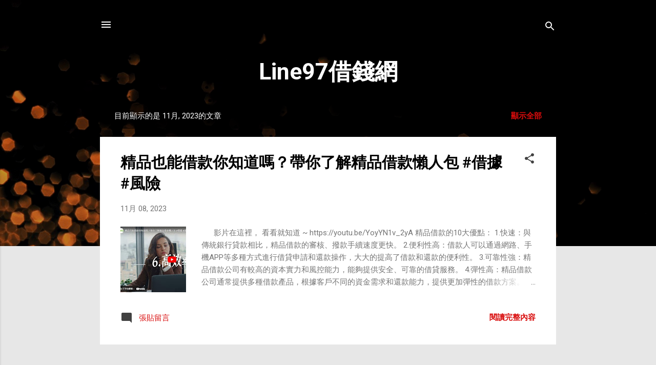

--- FILE ---
content_type: text/html; charset=UTF-8
request_url: https://line97com.blogspot.com/2023/11/
body_size: 24720
content:
<!DOCTYPE html>
<html dir='ltr' lang='zh-TW'>
<head>
<meta content='width=device-width, initial-scale=1' name='viewport'/>
<title>Line97借錢網</title>
<meta content='text/html; charset=UTF-8' http-equiv='Content-Type'/>
<!-- Chrome, Firefox OS and Opera -->
<meta content='#e7e7e7' name='theme-color'/>
<!-- Windows Phone -->
<meta content='#e7e7e7' name='msapplication-navbutton-color'/>
<meta content='blogger' name='generator'/>
<link href='https://line97com.blogspot.com/favicon.ico' rel='icon' type='image/x-icon'/>
<link href='https://line97com.blogspot.com/2023/11/' rel='canonical'/>
<link rel="alternate" type="application/atom+xml" title="Line97借錢網 - Atom" href="https://line97com.blogspot.com/feeds/posts/default" />
<link rel="alternate" type="application/rss+xml" title="Line97借錢網 - RSS" href="https://line97com.blogspot.com/feeds/posts/default?alt=rss" />
<link rel="service.post" type="application/atom+xml" title="Line97借錢網 - Atom" href="https://www.blogger.com/feeds/3225538692270327820/posts/default" />
<!--Can't find substitution for tag [blog.ieCssRetrofitLinks]-->
<meta content='https://line97com.blogspot.com/2023/11/' property='og:url'/>
<meta content='Line97借錢網' property='og:title'/>
<meta content='' property='og:description'/>
<meta content='https://blogger.googleusercontent.com/img/b/R29vZ2xl/AVvXsEgze0RwGtPigYnptW0RqEXKsiW3-fG72Cb5-xE2bXaTfKz75C2IayZ_HJpPp7pyKjRuAk89PoNmWClRm6t7LxluiVPLP24uZcZsXrPdXx9PRPhdcNl788SAPyh0LHSpjUrsCZeDOGj7tS5J14AUDDZcSsf9P_Ydx-y6i_GqzgUlJKBAZHiuO53zcRLtCWU/w1200-h630-p-k-no-nu/%E6%93%B7%E5%8F%96.JPG' property='og:image'/>
<style type='text/css'>@font-face{font-family:'Roboto';font-style:italic;font-weight:300;font-stretch:100%;font-display:swap;src:url(//fonts.gstatic.com/s/roboto/v50/KFOKCnqEu92Fr1Mu53ZEC9_Vu3r1gIhOszmOClHrs6ljXfMMLt_QuAX-k3Yi128m0kN2.woff2)format('woff2');unicode-range:U+0460-052F,U+1C80-1C8A,U+20B4,U+2DE0-2DFF,U+A640-A69F,U+FE2E-FE2F;}@font-face{font-family:'Roboto';font-style:italic;font-weight:300;font-stretch:100%;font-display:swap;src:url(//fonts.gstatic.com/s/roboto/v50/KFOKCnqEu92Fr1Mu53ZEC9_Vu3r1gIhOszmOClHrs6ljXfMMLt_QuAz-k3Yi128m0kN2.woff2)format('woff2');unicode-range:U+0301,U+0400-045F,U+0490-0491,U+04B0-04B1,U+2116;}@font-face{font-family:'Roboto';font-style:italic;font-weight:300;font-stretch:100%;font-display:swap;src:url(//fonts.gstatic.com/s/roboto/v50/KFOKCnqEu92Fr1Mu53ZEC9_Vu3r1gIhOszmOClHrs6ljXfMMLt_QuAT-k3Yi128m0kN2.woff2)format('woff2');unicode-range:U+1F00-1FFF;}@font-face{font-family:'Roboto';font-style:italic;font-weight:300;font-stretch:100%;font-display:swap;src:url(//fonts.gstatic.com/s/roboto/v50/KFOKCnqEu92Fr1Mu53ZEC9_Vu3r1gIhOszmOClHrs6ljXfMMLt_QuAv-k3Yi128m0kN2.woff2)format('woff2');unicode-range:U+0370-0377,U+037A-037F,U+0384-038A,U+038C,U+038E-03A1,U+03A3-03FF;}@font-face{font-family:'Roboto';font-style:italic;font-weight:300;font-stretch:100%;font-display:swap;src:url(//fonts.gstatic.com/s/roboto/v50/KFOKCnqEu92Fr1Mu53ZEC9_Vu3r1gIhOszmOClHrs6ljXfMMLt_QuHT-k3Yi128m0kN2.woff2)format('woff2');unicode-range:U+0302-0303,U+0305,U+0307-0308,U+0310,U+0312,U+0315,U+031A,U+0326-0327,U+032C,U+032F-0330,U+0332-0333,U+0338,U+033A,U+0346,U+034D,U+0391-03A1,U+03A3-03A9,U+03B1-03C9,U+03D1,U+03D5-03D6,U+03F0-03F1,U+03F4-03F5,U+2016-2017,U+2034-2038,U+203C,U+2040,U+2043,U+2047,U+2050,U+2057,U+205F,U+2070-2071,U+2074-208E,U+2090-209C,U+20D0-20DC,U+20E1,U+20E5-20EF,U+2100-2112,U+2114-2115,U+2117-2121,U+2123-214F,U+2190,U+2192,U+2194-21AE,U+21B0-21E5,U+21F1-21F2,U+21F4-2211,U+2213-2214,U+2216-22FF,U+2308-230B,U+2310,U+2319,U+231C-2321,U+2336-237A,U+237C,U+2395,U+239B-23B7,U+23D0,U+23DC-23E1,U+2474-2475,U+25AF,U+25B3,U+25B7,U+25BD,U+25C1,U+25CA,U+25CC,U+25FB,U+266D-266F,U+27C0-27FF,U+2900-2AFF,U+2B0E-2B11,U+2B30-2B4C,U+2BFE,U+3030,U+FF5B,U+FF5D,U+1D400-1D7FF,U+1EE00-1EEFF;}@font-face{font-family:'Roboto';font-style:italic;font-weight:300;font-stretch:100%;font-display:swap;src:url(//fonts.gstatic.com/s/roboto/v50/KFOKCnqEu92Fr1Mu53ZEC9_Vu3r1gIhOszmOClHrs6ljXfMMLt_QuGb-k3Yi128m0kN2.woff2)format('woff2');unicode-range:U+0001-000C,U+000E-001F,U+007F-009F,U+20DD-20E0,U+20E2-20E4,U+2150-218F,U+2190,U+2192,U+2194-2199,U+21AF,U+21E6-21F0,U+21F3,U+2218-2219,U+2299,U+22C4-22C6,U+2300-243F,U+2440-244A,U+2460-24FF,U+25A0-27BF,U+2800-28FF,U+2921-2922,U+2981,U+29BF,U+29EB,U+2B00-2BFF,U+4DC0-4DFF,U+FFF9-FFFB,U+10140-1018E,U+10190-1019C,U+101A0,U+101D0-101FD,U+102E0-102FB,U+10E60-10E7E,U+1D2C0-1D2D3,U+1D2E0-1D37F,U+1F000-1F0FF,U+1F100-1F1AD,U+1F1E6-1F1FF,U+1F30D-1F30F,U+1F315,U+1F31C,U+1F31E,U+1F320-1F32C,U+1F336,U+1F378,U+1F37D,U+1F382,U+1F393-1F39F,U+1F3A7-1F3A8,U+1F3AC-1F3AF,U+1F3C2,U+1F3C4-1F3C6,U+1F3CA-1F3CE,U+1F3D4-1F3E0,U+1F3ED,U+1F3F1-1F3F3,U+1F3F5-1F3F7,U+1F408,U+1F415,U+1F41F,U+1F426,U+1F43F,U+1F441-1F442,U+1F444,U+1F446-1F449,U+1F44C-1F44E,U+1F453,U+1F46A,U+1F47D,U+1F4A3,U+1F4B0,U+1F4B3,U+1F4B9,U+1F4BB,U+1F4BF,U+1F4C8-1F4CB,U+1F4D6,U+1F4DA,U+1F4DF,U+1F4E3-1F4E6,U+1F4EA-1F4ED,U+1F4F7,U+1F4F9-1F4FB,U+1F4FD-1F4FE,U+1F503,U+1F507-1F50B,U+1F50D,U+1F512-1F513,U+1F53E-1F54A,U+1F54F-1F5FA,U+1F610,U+1F650-1F67F,U+1F687,U+1F68D,U+1F691,U+1F694,U+1F698,U+1F6AD,U+1F6B2,U+1F6B9-1F6BA,U+1F6BC,U+1F6C6-1F6CF,U+1F6D3-1F6D7,U+1F6E0-1F6EA,U+1F6F0-1F6F3,U+1F6F7-1F6FC,U+1F700-1F7FF,U+1F800-1F80B,U+1F810-1F847,U+1F850-1F859,U+1F860-1F887,U+1F890-1F8AD,U+1F8B0-1F8BB,U+1F8C0-1F8C1,U+1F900-1F90B,U+1F93B,U+1F946,U+1F984,U+1F996,U+1F9E9,U+1FA00-1FA6F,U+1FA70-1FA7C,U+1FA80-1FA89,U+1FA8F-1FAC6,U+1FACE-1FADC,U+1FADF-1FAE9,U+1FAF0-1FAF8,U+1FB00-1FBFF;}@font-face{font-family:'Roboto';font-style:italic;font-weight:300;font-stretch:100%;font-display:swap;src:url(//fonts.gstatic.com/s/roboto/v50/KFOKCnqEu92Fr1Mu53ZEC9_Vu3r1gIhOszmOClHrs6ljXfMMLt_QuAf-k3Yi128m0kN2.woff2)format('woff2');unicode-range:U+0102-0103,U+0110-0111,U+0128-0129,U+0168-0169,U+01A0-01A1,U+01AF-01B0,U+0300-0301,U+0303-0304,U+0308-0309,U+0323,U+0329,U+1EA0-1EF9,U+20AB;}@font-face{font-family:'Roboto';font-style:italic;font-weight:300;font-stretch:100%;font-display:swap;src:url(//fonts.gstatic.com/s/roboto/v50/KFOKCnqEu92Fr1Mu53ZEC9_Vu3r1gIhOszmOClHrs6ljXfMMLt_QuAb-k3Yi128m0kN2.woff2)format('woff2');unicode-range:U+0100-02BA,U+02BD-02C5,U+02C7-02CC,U+02CE-02D7,U+02DD-02FF,U+0304,U+0308,U+0329,U+1D00-1DBF,U+1E00-1E9F,U+1EF2-1EFF,U+2020,U+20A0-20AB,U+20AD-20C0,U+2113,U+2C60-2C7F,U+A720-A7FF;}@font-face{font-family:'Roboto';font-style:italic;font-weight:300;font-stretch:100%;font-display:swap;src:url(//fonts.gstatic.com/s/roboto/v50/KFOKCnqEu92Fr1Mu53ZEC9_Vu3r1gIhOszmOClHrs6ljXfMMLt_QuAj-k3Yi128m0g.woff2)format('woff2');unicode-range:U+0000-00FF,U+0131,U+0152-0153,U+02BB-02BC,U+02C6,U+02DA,U+02DC,U+0304,U+0308,U+0329,U+2000-206F,U+20AC,U+2122,U+2191,U+2193,U+2212,U+2215,U+FEFF,U+FFFD;}@font-face{font-family:'Roboto';font-style:normal;font-weight:400;font-stretch:100%;font-display:swap;src:url(//fonts.gstatic.com/s/roboto/v50/KFO7CnqEu92Fr1ME7kSn66aGLdTylUAMa3GUBHMdazTgWw.woff2)format('woff2');unicode-range:U+0460-052F,U+1C80-1C8A,U+20B4,U+2DE0-2DFF,U+A640-A69F,U+FE2E-FE2F;}@font-face{font-family:'Roboto';font-style:normal;font-weight:400;font-stretch:100%;font-display:swap;src:url(//fonts.gstatic.com/s/roboto/v50/KFO7CnqEu92Fr1ME7kSn66aGLdTylUAMa3iUBHMdazTgWw.woff2)format('woff2');unicode-range:U+0301,U+0400-045F,U+0490-0491,U+04B0-04B1,U+2116;}@font-face{font-family:'Roboto';font-style:normal;font-weight:400;font-stretch:100%;font-display:swap;src:url(//fonts.gstatic.com/s/roboto/v50/KFO7CnqEu92Fr1ME7kSn66aGLdTylUAMa3CUBHMdazTgWw.woff2)format('woff2');unicode-range:U+1F00-1FFF;}@font-face{font-family:'Roboto';font-style:normal;font-weight:400;font-stretch:100%;font-display:swap;src:url(//fonts.gstatic.com/s/roboto/v50/KFO7CnqEu92Fr1ME7kSn66aGLdTylUAMa3-UBHMdazTgWw.woff2)format('woff2');unicode-range:U+0370-0377,U+037A-037F,U+0384-038A,U+038C,U+038E-03A1,U+03A3-03FF;}@font-face{font-family:'Roboto';font-style:normal;font-weight:400;font-stretch:100%;font-display:swap;src:url(//fonts.gstatic.com/s/roboto/v50/KFO7CnqEu92Fr1ME7kSn66aGLdTylUAMawCUBHMdazTgWw.woff2)format('woff2');unicode-range:U+0302-0303,U+0305,U+0307-0308,U+0310,U+0312,U+0315,U+031A,U+0326-0327,U+032C,U+032F-0330,U+0332-0333,U+0338,U+033A,U+0346,U+034D,U+0391-03A1,U+03A3-03A9,U+03B1-03C9,U+03D1,U+03D5-03D6,U+03F0-03F1,U+03F4-03F5,U+2016-2017,U+2034-2038,U+203C,U+2040,U+2043,U+2047,U+2050,U+2057,U+205F,U+2070-2071,U+2074-208E,U+2090-209C,U+20D0-20DC,U+20E1,U+20E5-20EF,U+2100-2112,U+2114-2115,U+2117-2121,U+2123-214F,U+2190,U+2192,U+2194-21AE,U+21B0-21E5,U+21F1-21F2,U+21F4-2211,U+2213-2214,U+2216-22FF,U+2308-230B,U+2310,U+2319,U+231C-2321,U+2336-237A,U+237C,U+2395,U+239B-23B7,U+23D0,U+23DC-23E1,U+2474-2475,U+25AF,U+25B3,U+25B7,U+25BD,U+25C1,U+25CA,U+25CC,U+25FB,U+266D-266F,U+27C0-27FF,U+2900-2AFF,U+2B0E-2B11,U+2B30-2B4C,U+2BFE,U+3030,U+FF5B,U+FF5D,U+1D400-1D7FF,U+1EE00-1EEFF;}@font-face{font-family:'Roboto';font-style:normal;font-weight:400;font-stretch:100%;font-display:swap;src:url(//fonts.gstatic.com/s/roboto/v50/KFO7CnqEu92Fr1ME7kSn66aGLdTylUAMaxKUBHMdazTgWw.woff2)format('woff2');unicode-range:U+0001-000C,U+000E-001F,U+007F-009F,U+20DD-20E0,U+20E2-20E4,U+2150-218F,U+2190,U+2192,U+2194-2199,U+21AF,U+21E6-21F0,U+21F3,U+2218-2219,U+2299,U+22C4-22C6,U+2300-243F,U+2440-244A,U+2460-24FF,U+25A0-27BF,U+2800-28FF,U+2921-2922,U+2981,U+29BF,U+29EB,U+2B00-2BFF,U+4DC0-4DFF,U+FFF9-FFFB,U+10140-1018E,U+10190-1019C,U+101A0,U+101D0-101FD,U+102E0-102FB,U+10E60-10E7E,U+1D2C0-1D2D3,U+1D2E0-1D37F,U+1F000-1F0FF,U+1F100-1F1AD,U+1F1E6-1F1FF,U+1F30D-1F30F,U+1F315,U+1F31C,U+1F31E,U+1F320-1F32C,U+1F336,U+1F378,U+1F37D,U+1F382,U+1F393-1F39F,U+1F3A7-1F3A8,U+1F3AC-1F3AF,U+1F3C2,U+1F3C4-1F3C6,U+1F3CA-1F3CE,U+1F3D4-1F3E0,U+1F3ED,U+1F3F1-1F3F3,U+1F3F5-1F3F7,U+1F408,U+1F415,U+1F41F,U+1F426,U+1F43F,U+1F441-1F442,U+1F444,U+1F446-1F449,U+1F44C-1F44E,U+1F453,U+1F46A,U+1F47D,U+1F4A3,U+1F4B0,U+1F4B3,U+1F4B9,U+1F4BB,U+1F4BF,U+1F4C8-1F4CB,U+1F4D6,U+1F4DA,U+1F4DF,U+1F4E3-1F4E6,U+1F4EA-1F4ED,U+1F4F7,U+1F4F9-1F4FB,U+1F4FD-1F4FE,U+1F503,U+1F507-1F50B,U+1F50D,U+1F512-1F513,U+1F53E-1F54A,U+1F54F-1F5FA,U+1F610,U+1F650-1F67F,U+1F687,U+1F68D,U+1F691,U+1F694,U+1F698,U+1F6AD,U+1F6B2,U+1F6B9-1F6BA,U+1F6BC,U+1F6C6-1F6CF,U+1F6D3-1F6D7,U+1F6E0-1F6EA,U+1F6F0-1F6F3,U+1F6F7-1F6FC,U+1F700-1F7FF,U+1F800-1F80B,U+1F810-1F847,U+1F850-1F859,U+1F860-1F887,U+1F890-1F8AD,U+1F8B0-1F8BB,U+1F8C0-1F8C1,U+1F900-1F90B,U+1F93B,U+1F946,U+1F984,U+1F996,U+1F9E9,U+1FA00-1FA6F,U+1FA70-1FA7C,U+1FA80-1FA89,U+1FA8F-1FAC6,U+1FACE-1FADC,U+1FADF-1FAE9,U+1FAF0-1FAF8,U+1FB00-1FBFF;}@font-face{font-family:'Roboto';font-style:normal;font-weight:400;font-stretch:100%;font-display:swap;src:url(//fonts.gstatic.com/s/roboto/v50/KFO7CnqEu92Fr1ME7kSn66aGLdTylUAMa3OUBHMdazTgWw.woff2)format('woff2');unicode-range:U+0102-0103,U+0110-0111,U+0128-0129,U+0168-0169,U+01A0-01A1,U+01AF-01B0,U+0300-0301,U+0303-0304,U+0308-0309,U+0323,U+0329,U+1EA0-1EF9,U+20AB;}@font-face{font-family:'Roboto';font-style:normal;font-weight:400;font-stretch:100%;font-display:swap;src:url(//fonts.gstatic.com/s/roboto/v50/KFO7CnqEu92Fr1ME7kSn66aGLdTylUAMa3KUBHMdazTgWw.woff2)format('woff2');unicode-range:U+0100-02BA,U+02BD-02C5,U+02C7-02CC,U+02CE-02D7,U+02DD-02FF,U+0304,U+0308,U+0329,U+1D00-1DBF,U+1E00-1E9F,U+1EF2-1EFF,U+2020,U+20A0-20AB,U+20AD-20C0,U+2113,U+2C60-2C7F,U+A720-A7FF;}@font-face{font-family:'Roboto';font-style:normal;font-weight:400;font-stretch:100%;font-display:swap;src:url(//fonts.gstatic.com/s/roboto/v50/KFO7CnqEu92Fr1ME7kSn66aGLdTylUAMa3yUBHMdazQ.woff2)format('woff2');unicode-range:U+0000-00FF,U+0131,U+0152-0153,U+02BB-02BC,U+02C6,U+02DA,U+02DC,U+0304,U+0308,U+0329,U+2000-206F,U+20AC,U+2122,U+2191,U+2193,U+2212,U+2215,U+FEFF,U+FFFD;}@font-face{font-family:'Roboto';font-style:normal;font-weight:700;font-stretch:100%;font-display:swap;src:url(//fonts.gstatic.com/s/roboto/v50/KFO7CnqEu92Fr1ME7kSn66aGLdTylUAMa3GUBHMdazTgWw.woff2)format('woff2');unicode-range:U+0460-052F,U+1C80-1C8A,U+20B4,U+2DE0-2DFF,U+A640-A69F,U+FE2E-FE2F;}@font-face{font-family:'Roboto';font-style:normal;font-weight:700;font-stretch:100%;font-display:swap;src:url(//fonts.gstatic.com/s/roboto/v50/KFO7CnqEu92Fr1ME7kSn66aGLdTylUAMa3iUBHMdazTgWw.woff2)format('woff2');unicode-range:U+0301,U+0400-045F,U+0490-0491,U+04B0-04B1,U+2116;}@font-face{font-family:'Roboto';font-style:normal;font-weight:700;font-stretch:100%;font-display:swap;src:url(//fonts.gstatic.com/s/roboto/v50/KFO7CnqEu92Fr1ME7kSn66aGLdTylUAMa3CUBHMdazTgWw.woff2)format('woff2');unicode-range:U+1F00-1FFF;}@font-face{font-family:'Roboto';font-style:normal;font-weight:700;font-stretch:100%;font-display:swap;src:url(//fonts.gstatic.com/s/roboto/v50/KFO7CnqEu92Fr1ME7kSn66aGLdTylUAMa3-UBHMdazTgWw.woff2)format('woff2');unicode-range:U+0370-0377,U+037A-037F,U+0384-038A,U+038C,U+038E-03A1,U+03A3-03FF;}@font-face{font-family:'Roboto';font-style:normal;font-weight:700;font-stretch:100%;font-display:swap;src:url(//fonts.gstatic.com/s/roboto/v50/KFO7CnqEu92Fr1ME7kSn66aGLdTylUAMawCUBHMdazTgWw.woff2)format('woff2');unicode-range:U+0302-0303,U+0305,U+0307-0308,U+0310,U+0312,U+0315,U+031A,U+0326-0327,U+032C,U+032F-0330,U+0332-0333,U+0338,U+033A,U+0346,U+034D,U+0391-03A1,U+03A3-03A9,U+03B1-03C9,U+03D1,U+03D5-03D6,U+03F0-03F1,U+03F4-03F5,U+2016-2017,U+2034-2038,U+203C,U+2040,U+2043,U+2047,U+2050,U+2057,U+205F,U+2070-2071,U+2074-208E,U+2090-209C,U+20D0-20DC,U+20E1,U+20E5-20EF,U+2100-2112,U+2114-2115,U+2117-2121,U+2123-214F,U+2190,U+2192,U+2194-21AE,U+21B0-21E5,U+21F1-21F2,U+21F4-2211,U+2213-2214,U+2216-22FF,U+2308-230B,U+2310,U+2319,U+231C-2321,U+2336-237A,U+237C,U+2395,U+239B-23B7,U+23D0,U+23DC-23E1,U+2474-2475,U+25AF,U+25B3,U+25B7,U+25BD,U+25C1,U+25CA,U+25CC,U+25FB,U+266D-266F,U+27C0-27FF,U+2900-2AFF,U+2B0E-2B11,U+2B30-2B4C,U+2BFE,U+3030,U+FF5B,U+FF5D,U+1D400-1D7FF,U+1EE00-1EEFF;}@font-face{font-family:'Roboto';font-style:normal;font-weight:700;font-stretch:100%;font-display:swap;src:url(//fonts.gstatic.com/s/roboto/v50/KFO7CnqEu92Fr1ME7kSn66aGLdTylUAMaxKUBHMdazTgWw.woff2)format('woff2');unicode-range:U+0001-000C,U+000E-001F,U+007F-009F,U+20DD-20E0,U+20E2-20E4,U+2150-218F,U+2190,U+2192,U+2194-2199,U+21AF,U+21E6-21F0,U+21F3,U+2218-2219,U+2299,U+22C4-22C6,U+2300-243F,U+2440-244A,U+2460-24FF,U+25A0-27BF,U+2800-28FF,U+2921-2922,U+2981,U+29BF,U+29EB,U+2B00-2BFF,U+4DC0-4DFF,U+FFF9-FFFB,U+10140-1018E,U+10190-1019C,U+101A0,U+101D0-101FD,U+102E0-102FB,U+10E60-10E7E,U+1D2C0-1D2D3,U+1D2E0-1D37F,U+1F000-1F0FF,U+1F100-1F1AD,U+1F1E6-1F1FF,U+1F30D-1F30F,U+1F315,U+1F31C,U+1F31E,U+1F320-1F32C,U+1F336,U+1F378,U+1F37D,U+1F382,U+1F393-1F39F,U+1F3A7-1F3A8,U+1F3AC-1F3AF,U+1F3C2,U+1F3C4-1F3C6,U+1F3CA-1F3CE,U+1F3D4-1F3E0,U+1F3ED,U+1F3F1-1F3F3,U+1F3F5-1F3F7,U+1F408,U+1F415,U+1F41F,U+1F426,U+1F43F,U+1F441-1F442,U+1F444,U+1F446-1F449,U+1F44C-1F44E,U+1F453,U+1F46A,U+1F47D,U+1F4A3,U+1F4B0,U+1F4B3,U+1F4B9,U+1F4BB,U+1F4BF,U+1F4C8-1F4CB,U+1F4D6,U+1F4DA,U+1F4DF,U+1F4E3-1F4E6,U+1F4EA-1F4ED,U+1F4F7,U+1F4F9-1F4FB,U+1F4FD-1F4FE,U+1F503,U+1F507-1F50B,U+1F50D,U+1F512-1F513,U+1F53E-1F54A,U+1F54F-1F5FA,U+1F610,U+1F650-1F67F,U+1F687,U+1F68D,U+1F691,U+1F694,U+1F698,U+1F6AD,U+1F6B2,U+1F6B9-1F6BA,U+1F6BC,U+1F6C6-1F6CF,U+1F6D3-1F6D7,U+1F6E0-1F6EA,U+1F6F0-1F6F3,U+1F6F7-1F6FC,U+1F700-1F7FF,U+1F800-1F80B,U+1F810-1F847,U+1F850-1F859,U+1F860-1F887,U+1F890-1F8AD,U+1F8B0-1F8BB,U+1F8C0-1F8C1,U+1F900-1F90B,U+1F93B,U+1F946,U+1F984,U+1F996,U+1F9E9,U+1FA00-1FA6F,U+1FA70-1FA7C,U+1FA80-1FA89,U+1FA8F-1FAC6,U+1FACE-1FADC,U+1FADF-1FAE9,U+1FAF0-1FAF8,U+1FB00-1FBFF;}@font-face{font-family:'Roboto';font-style:normal;font-weight:700;font-stretch:100%;font-display:swap;src:url(//fonts.gstatic.com/s/roboto/v50/KFO7CnqEu92Fr1ME7kSn66aGLdTylUAMa3OUBHMdazTgWw.woff2)format('woff2');unicode-range:U+0102-0103,U+0110-0111,U+0128-0129,U+0168-0169,U+01A0-01A1,U+01AF-01B0,U+0300-0301,U+0303-0304,U+0308-0309,U+0323,U+0329,U+1EA0-1EF9,U+20AB;}@font-face{font-family:'Roboto';font-style:normal;font-weight:700;font-stretch:100%;font-display:swap;src:url(//fonts.gstatic.com/s/roboto/v50/KFO7CnqEu92Fr1ME7kSn66aGLdTylUAMa3KUBHMdazTgWw.woff2)format('woff2');unicode-range:U+0100-02BA,U+02BD-02C5,U+02C7-02CC,U+02CE-02D7,U+02DD-02FF,U+0304,U+0308,U+0329,U+1D00-1DBF,U+1E00-1E9F,U+1EF2-1EFF,U+2020,U+20A0-20AB,U+20AD-20C0,U+2113,U+2C60-2C7F,U+A720-A7FF;}@font-face{font-family:'Roboto';font-style:normal;font-weight:700;font-stretch:100%;font-display:swap;src:url(//fonts.gstatic.com/s/roboto/v50/KFO7CnqEu92Fr1ME7kSn66aGLdTylUAMa3yUBHMdazQ.woff2)format('woff2');unicode-range:U+0000-00FF,U+0131,U+0152-0153,U+02BB-02BC,U+02C6,U+02DA,U+02DC,U+0304,U+0308,U+0329,U+2000-206F,U+20AC,U+2122,U+2191,U+2193,U+2212,U+2215,U+FEFF,U+FFFD;}</style>
<style id='page-skin-1' type='text/css'><!--
/*! normalize.css v3.0.1 | MIT License | git.io/normalize */html{font-family:sans-serif;-ms-text-size-adjust:100%;-webkit-text-size-adjust:100%}body{margin:0}article,aside,details,figcaption,figure,footer,header,hgroup,main,nav,section,summary{display:block}audio,canvas,progress,video{display:inline-block;vertical-align:baseline}audio:not([controls]){display:none;height:0}[hidden],template{display:none}a{background:transparent}a:active,a:hover{outline:0}abbr[title]{border-bottom:1px dotted}b,strong{font-weight:bold}dfn{font-style:italic}h1{font-size:2em;margin:.67em 0}mark{background:#ff0;color:#000}small{font-size:80%}sub,sup{font-size:75%;line-height:0;position:relative;vertical-align:baseline}sup{top:-0.5em}sub{bottom:-0.25em}img{border:0}svg:not(:root){overflow:hidden}figure{margin:1em 40px}hr{-moz-box-sizing:content-box;box-sizing:content-box;height:0}pre{overflow:auto}code,kbd,pre,samp{font-family:monospace,monospace;font-size:1em}button,input,optgroup,select,textarea{color:inherit;font:inherit;margin:0}button{overflow:visible}button,select{text-transform:none}button,html input[type="button"],input[type="reset"],input[type="submit"]{-webkit-appearance:button;cursor:pointer}button[disabled],html input[disabled]{cursor:default}button::-moz-focus-inner,input::-moz-focus-inner{border:0;padding:0}input{line-height:normal}input[type="checkbox"],input[type="radio"]{box-sizing:border-box;padding:0}input[type="number"]::-webkit-inner-spin-button,input[type="number"]::-webkit-outer-spin-button{height:auto}input[type="search"]{-webkit-appearance:textfield;-moz-box-sizing:content-box;-webkit-box-sizing:content-box;box-sizing:content-box}input[type="search"]::-webkit-search-cancel-button,input[type="search"]::-webkit-search-decoration{-webkit-appearance:none}fieldset{border:1px solid #c0c0c0;margin:0 2px;padding:.35em .625em .75em}legend{border:0;padding:0}textarea{overflow:auto}optgroup{font-weight:bold}table{border-collapse:collapse;border-spacing:0}td,th{padding:0}
/*!************************************************
* Blogger Template Style
* Name: Contempo
**************************************************/
body{
overflow-wrap:break-word;
word-break:break-word;
word-wrap:break-word
}
.hidden{
display:none
}
.invisible{
visibility:hidden
}
.container::after,.float-container::after{
clear:both;
content:"";
display:table
}
.clearboth{
clear:both
}
#comments .comment .comment-actions,.subscribe-popup .FollowByEmail .follow-by-email-submit,.widget.Profile .profile-link,.widget.Profile .profile-link.visit-profile{
background:0 0;
border:0;
box-shadow:none;
color:#d90c0c;
cursor:pointer;
font-size:14px;
font-weight:700;
outline:0;
text-decoration:none;
text-transform:uppercase;
width:auto
}
.dim-overlay{
background-color:rgba(0,0,0,.54);
height:100vh;
left:0;
position:fixed;
top:0;
width:100%
}
#sharing-dim-overlay{
background-color:transparent
}
input::-ms-clear{
display:none
}
.blogger-logo,.svg-icon-24.blogger-logo{
fill:#ff9800;
opacity:1
}
.loading-spinner-large{
-webkit-animation:mspin-rotate 1.568s infinite linear;
animation:mspin-rotate 1.568s infinite linear;
height:48px;
overflow:hidden;
position:absolute;
width:48px;
z-index:200
}
.loading-spinner-large>div{
-webkit-animation:mspin-revrot 5332ms infinite steps(4);
animation:mspin-revrot 5332ms infinite steps(4)
}
.loading-spinner-large>div>div{
-webkit-animation:mspin-singlecolor-large-film 1333ms infinite steps(81);
animation:mspin-singlecolor-large-film 1333ms infinite steps(81);
background-size:100%;
height:48px;
width:3888px
}
.mspin-black-large>div>div,.mspin-grey_54-large>div>div{
background-image:url(https://www.blogblog.com/indie/mspin_black_large.svg)
}
.mspin-white-large>div>div{
background-image:url(https://www.blogblog.com/indie/mspin_white_large.svg)
}
.mspin-grey_54-large{
opacity:.54
}
@-webkit-keyframes mspin-singlecolor-large-film{
from{
-webkit-transform:translateX(0);
transform:translateX(0)
}
to{
-webkit-transform:translateX(-3888px);
transform:translateX(-3888px)
}
}
@keyframes mspin-singlecolor-large-film{
from{
-webkit-transform:translateX(0);
transform:translateX(0)
}
to{
-webkit-transform:translateX(-3888px);
transform:translateX(-3888px)
}
}
@-webkit-keyframes mspin-rotate{
from{
-webkit-transform:rotate(0);
transform:rotate(0)
}
to{
-webkit-transform:rotate(360deg);
transform:rotate(360deg)
}
}
@keyframes mspin-rotate{
from{
-webkit-transform:rotate(0);
transform:rotate(0)
}
to{
-webkit-transform:rotate(360deg);
transform:rotate(360deg)
}
}
@-webkit-keyframes mspin-revrot{
from{
-webkit-transform:rotate(0);
transform:rotate(0)
}
to{
-webkit-transform:rotate(-360deg);
transform:rotate(-360deg)
}
}
@keyframes mspin-revrot{
from{
-webkit-transform:rotate(0);
transform:rotate(0)
}
to{
-webkit-transform:rotate(-360deg);
transform:rotate(-360deg)
}
}
.skip-navigation{
background-color:#fff;
box-sizing:border-box;
color:#000;
display:block;
height:0;
left:0;
line-height:50px;
overflow:hidden;
padding-top:0;
position:fixed;
text-align:center;
top:0;
-webkit-transition:box-shadow .3s,height .3s,padding-top .3s;
transition:box-shadow .3s,height .3s,padding-top .3s;
width:100%;
z-index:900
}
.skip-navigation:focus{
box-shadow:0 4px 5px 0 rgba(0,0,0,.14),0 1px 10px 0 rgba(0,0,0,.12),0 2px 4px -1px rgba(0,0,0,.2);
height:50px
}
#main{
outline:0
}
.main-heading{
position:absolute;
clip:rect(1px,1px,1px,1px);
padding:0;
border:0;
height:1px;
width:1px;
overflow:hidden
}
.Attribution{
margin-top:1em;
text-align:center
}
.Attribution .blogger img,.Attribution .blogger svg{
vertical-align:bottom
}
.Attribution .blogger img{
margin-right:.5em
}
.Attribution div{
line-height:24px;
margin-top:.5em
}
.Attribution .copyright,.Attribution .image-attribution{
font-size:.7em;
margin-top:1.5em
}
.BLOG_mobile_video_class{
display:none
}
.bg-photo{
background-attachment:scroll!important
}
body .CSS_LIGHTBOX{
z-index:900
}
.extendable .show-less,.extendable .show-more{
border-color:#d90c0c;
color:#d90c0c;
margin-top:8px
}
.extendable .show-less.hidden,.extendable .show-more.hidden{
display:none
}
.inline-ad{
display:none;
max-width:100%;
overflow:hidden
}
.adsbygoogle{
display:block
}
#cookieChoiceInfo{
bottom:0;
top:auto
}
iframe.b-hbp-video{
border:0
}
.post-body img{
max-width:100%
}
.post-body iframe{
max-width:100%
}
.post-body a[imageanchor="1"]{
display:inline-block
}
.byline{
margin-right:1em
}
.byline:last-child{
margin-right:0
}
.link-copied-dialog{
max-width:520px;
outline:0
}
.link-copied-dialog .modal-dialog-buttons{
margin-top:8px
}
.link-copied-dialog .goog-buttonset-default{
background:0 0;
border:0
}
.link-copied-dialog .goog-buttonset-default:focus{
outline:0
}
.paging-control-container{
margin-bottom:16px
}
.paging-control-container .paging-control{
display:inline-block
}
.paging-control-container .comment-range-text::after,.paging-control-container .paging-control{
color:#d90c0c
}
.paging-control-container .comment-range-text,.paging-control-container .paging-control{
margin-right:8px
}
.paging-control-container .comment-range-text::after,.paging-control-container .paging-control::after{
content:"\b7";
cursor:default;
padding-left:8px;
pointer-events:none
}
.paging-control-container .comment-range-text:last-child::after,.paging-control-container .paging-control:last-child::after{
content:none
}
.byline.reactions iframe{
height:20px
}
.b-notification{
color:#000;
background-color:#fff;
border-bottom:solid 1px #000;
box-sizing:border-box;
padding:16px 32px;
text-align:center
}
.b-notification.visible{
-webkit-transition:margin-top .3s cubic-bezier(.4,0,.2,1);
transition:margin-top .3s cubic-bezier(.4,0,.2,1)
}
.b-notification.invisible{
position:absolute
}
.b-notification-close{
position:absolute;
right:8px;
top:8px
}
.no-posts-message{
line-height:40px;
text-align:center
}
@media screen and (max-width:800px){
body.item-view .post-body a[imageanchor="1"][style*="float: left;"],body.item-view .post-body a[imageanchor="1"][style*="float: right;"]{
float:none!important;
clear:none!important
}
body.item-view .post-body a[imageanchor="1"] img{
display:block;
height:auto;
margin:0 auto
}
body.item-view .post-body>.separator:first-child>a[imageanchor="1"]:first-child{
margin-top:20px
}
.post-body a[imageanchor]{
display:block
}
body.item-view .post-body a[imageanchor="1"]{
margin-left:0!important;
margin-right:0!important
}
body.item-view .post-body a[imageanchor="1"]+a[imageanchor="1"]{
margin-top:16px
}
}
.item-control{
display:none
}
#comments{
border-top:1px dashed rgba(0,0,0,.54);
margin-top:20px;
padding:20px
}
#comments .comment-thread ol{
margin:0;
padding-left:0;
padding-left:0
}
#comments .comment .comment-replybox-single,#comments .comment-thread .comment-replies{
margin-left:60px
}
#comments .comment-thread .thread-count{
display:none
}
#comments .comment{
list-style-type:none;
padding:0 0 30px;
position:relative
}
#comments .comment .comment{
padding-bottom:8px
}
.comment .avatar-image-container{
position:absolute
}
.comment .avatar-image-container img{
border-radius:50%
}
.avatar-image-container svg,.comment .avatar-image-container .avatar-icon{
border-radius:50%;
border:solid 1px #414141;
box-sizing:border-box;
fill:#414141;
height:35px;
margin:0;
padding:7px;
width:35px
}
.comment .comment-block{
margin-top:10px;
margin-left:60px;
padding-bottom:0
}
#comments .comment-author-header-wrapper{
margin-left:40px
}
#comments .comment .thread-expanded .comment-block{
padding-bottom:20px
}
#comments .comment .comment-header .user,#comments .comment .comment-header .user a{
color:#000000;
font-style:normal;
font-weight:700
}
#comments .comment .comment-actions{
bottom:0;
margin-bottom:15px;
position:absolute
}
#comments .comment .comment-actions>*{
margin-right:8px
}
#comments .comment .comment-header .datetime{
bottom:0;
color:rgba(0,0,0,.54);
display:inline-block;
font-size:13px;
font-style:italic;
margin-left:8px
}
#comments .comment .comment-footer .comment-timestamp a,#comments .comment .comment-header .datetime a{
color:rgba(0,0,0,.54)
}
#comments .comment .comment-content,.comment .comment-body{
margin-top:12px;
word-break:break-word
}
.comment-body{
margin-bottom:12px
}
#comments.embed[data-num-comments="0"]{
border:0;
margin-top:0;
padding-top:0
}
#comments.embed[data-num-comments="0"] #comment-post-message,#comments.embed[data-num-comments="0"] div.comment-form>p,#comments.embed[data-num-comments="0"] p.comment-footer{
display:none
}
#comment-editor-src{
display:none
}
.comments .comments-content .loadmore.loaded{
max-height:0;
opacity:0;
overflow:hidden
}
.extendable .remaining-items{
height:0;
overflow:hidden;
-webkit-transition:height .3s cubic-bezier(.4,0,.2,1);
transition:height .3s cubic-bezier(.4,0,.2,1)
}
.extendable .remaining-items.expanded{
height:auto
}
.svg-icon-24,.svg-icon-24-button{
cursor:pointer;
height:24px;
width:24px;
min-width:24px
}
.touch-icon{
margin:-12px;
padding:12px
}
.touch-icon:active,.touch-icon:focus{
background-color:rgba(153,153,153,.4);
border-radius:50%
}
svg:not(:root).touch-icon{
overflow:visible
}
html[dir=rtl] .rtl-reversible-icon{
-webkit-transform:scaleX(-1);
-ms-transform:scaleX(-1);
transform:scaleX(-1)
}
.svg-icon-24-button,.touch-icon-button{
background:0 0;
border:0;
margin:0;
outline:0;
padding:0
}
.touch-icon-button .touch-icon:active,.touch-icon-button .touch-icon:focus{
background-color:transparent
}
.touch-icon-button:active .touch-icon,.touch-icon-button:focus .touch-icon{
background-color:rgba(153,153,153,.4);
border-radius:50%
}
.Profile .default-avatar-wrapper .avatar-icon{
border-radius:50%;
border:solid 1px #414141;
box-sizing:border-box;
fill:#414141;
margin:0
}
.Profile .individual .default-avatar-wrapper .avatar-icon{
padding:25px
}
.Profile .individual .avatar-icon,.Profile .individual .profile-img{
height:120px;
width:120px
}
.Profile .team .default-avatar-wrapper .avatar-icon{
padding:8px
}
.Profile .team .avatar-icon,.Profile .team .default-avatar-wrapper,.Profile .team .profile-img{
height:40px;
width:40px
}
.snippet-container{
margin:0;
position:relative;
overflow:hidden
}
.snippet-fade{
bottom:0;
box-sizing:border-box;
position:absolute;
width:96px
}
.snippet-fade{
right:0
}
.snippet-fade:after{
content:"\2026"
}
.snippet-fade:after{
float:right
}
.post-bottom{
-webkit-box-align:center;
-webkit-align-items:center;
-ms-flex-align:center;
align-items:center;
display:-webkit-box;
display:-webkit-flex;
display:-ms-flexbox;
display:flex;
-webkit-flex-wrap:wrap;
-ms-flex-wrap:wrap;
flex-wrap:wrap
}
.post-footer{
-webkit-box-flex:1;
-webkit-flex:1 1 auto;
-ms-flex:1 1 auto;
flex:1 1 auto;
-webkit-flex-wrap:wrap;
-ms-flex-wrap:wrap;
flex-wrap:wrap;
-webkit-box-ordinal-group:2;
-webkit-order:1;
-ms-flex-order:1;
order:1
}
.post-footer>*{
-webkit-box-flex:0;
-webkit-flex:0 1 auto;
-ms-flex:0 1 auto;
flex:0 1 auto
}
.post-footer .byline:last-child{
margin-right:1em
}
.jump-link{
-webkit-box-flex:0;
-webkit-flex:0 0 auto;
-ms-flex:0 0 auto;
flex:0 0 auto;
-webkit-box-ordinal-group:3;
-webkit-order:2;
-ms-flex-order:2;
order:2
}
.centered-top-container.sticky{
left:0;
position:fixed;
right:0;
top:0;
width:auto;
z-index:50;
-webkit-transition-property:opacity,-webkit-transform;
transition-property:opacity,-webkit-transform;
transition-property:transform,opacity;
transition-property:transform,opacity,-webkit-transform;
-webkit-transition-duration:.2s;
transition-duration:.2s;
-webkit-transition-timing-function:cubic-bezier(.4,0,.2,1);
transition-timing-function:cubic-bezier(.4,0,.2,1)
}
.centered-top-placeholder{
display:none
}
.collapsed-header .centered-top-placeholder{
display:block
}
.centered-top-container .Header .replaced h1,.centered-top-placeholder .Header .replaced h1{
display:none
}
.centered-top-container.sticky .Header .replaced h1{
display:block
}
.centered-top-container.sticky .Header .header-widget{
background:0 0
}
.centered-top-container.sticky .Header .header-image-wrapper{
display:none
}
.centered-top-container img,.centered-top-placeholder img{
max-width:100%
}
.collapsible{
-webkit-transition:height .3s cubic-bezier(.4,0,.2,1);
transition:height .3s cubic-bezier(.4,0,.2,1)
}
.collapsible,.collapsible>summary{
display:block;
overflow:hidden
}
.collapsible>:not(summary){
display:none
}
.collapsible[open]>:not(summary){
display:block
}
.collapsible:focus,.collapsible>summary:focus{
outline:0
}
.collapsible>summary{
cursor:pointer;
display:block;
padding:0
}
.collapsible:focus>summary,.collapsible>summary:focus{
background-color:transparent
}
.collapsible>summary::-webkit-details-marker{
display:none
}
.collapsible-title{
-webkit-box-align:center;
-webkit-align-items:center;
-ms-flex-align:center;
align-items:center;
display:-webkit-box;
display:-webkit-flex;
display:-ms-flexbox;
display:flex
}
.collapsible-title .title{
-webkit-box-flex:1;
-webkit-flex:1 1 auto;
-ms-flex:1 1 auto;
flex:1 1 auto;
-webkit-box-ordinal-group:1;
-webkit-order:0;
-ms-flex-order:0;
order:0;
overflow:hidden;
text-overflow:ellipsis;
white-space:nowrap
}
.collapsible-title .chevron-down,.collapsible[open] .collapsible-title .chevron-up{
display:block
}
.collapsible-title .chevron-up,.collapsible[open] .collapsible-title .chevron-down{
display:none
}
.flat-button{
cursor:pointer;
display:inline-block;
font-weight:700;
text-transform:uppercase;
border-radius:2px;
padding:8px;
margin:-8px
}
.flat-icon-button{
background:0 0;
border:0;
margin:0;
outline:0;
padding:0;
margin:-12px;
padding:12px;
cursor:pointer;
box-sizing:content-box;
display:inline-block;
line-height:0
}
.flat-icon-button,.flat-icon-button .splash-wrapper{
border-radius:50%
}
.flat-icon-button .splash.animate{
-webkit-animation-duration:.3s;
animation-duration:.3s
}
.overflowable-container{
max-height:46px;
overflow:hidden;
position:relative
}
.overflow-button{
cursor:pointer
}
#overflowable-dim-overlay{
background:0 0
}
.overflow-popup{
box-shadow:0 2px 2px 0 rgba(0,0,0,.14),0 3px 1px -2px rgba(0,0,0,.2),0 1px 5px 0 rgba(0,0,0,.12);
background-color:#ffffff;
left:0;
max-width:calc(100% - 32px);
position:absolute;
top:0;
visibility:hidden;
z-index:101
}
.overflow-popup ul{
list-style:none
}
.overflow-popup .tabs li,.overflow-popup li{
display:block;
height:auto
}
.overflow-popup .tabs li{
padding-left:0;
padding-right:0
}
.overflow-button.hidden,.overflow-popup .tabs li.hidden,.overflow-popup li.hidden{
display:none
}
.pill-button{
background:0 0;
border:1px solid;
border-radius:12px;
cursor:pointer;
display:inline-block;
padding:4px 16px;
text-transform:uppercase
}
.ripple{
position:relative
}
.ripple>*{
z-index:1
}
.splash-wrapper{
bottom:0;
left:0;
overflow:hidden;
pointer-events:none;
position:absolute;
right:0;
top:0;
z-index:0
}
.splash{
background:#ccc;
border-radius:100%;
display:block;
opacity:.6;
position:absolute;
-webkit-transform:scale(0);
-ms-transform:scale(0);
transform:scale(0)
}
.splash.animate{
-webkit-animation:ripple-effect .4s linear;
animation:ripple-effect .4s linear
}
@-webkit-keyframes ripple-effect{
100%{
opacity:0;
-webkit-transform:scale(2.5);
transform:scale(2.5)
}
}
@keyframes ripple-effect{
100%{
opacity:0;
-webkit-transform:scale(2.5);
transform:scale(2.5)
}
}
.search{
display:-webkit-box;
display:-webkit-flex;
display:-ms-flexbox;
display:flex;
line-height:24px;
width:24px
}
.search.focused{
width:100%
}
.search.focused .section{
width:100%
}
.search form{
z-index:101
}
.search h3{
display:none
}
.search form{
display:-webkit-box;
display:-webkit-flex;
display:-ms-flexbox;
display:flex;
-webkit-box-flex:1;
-webkit-flex:1 0 0;
-ms-flex:1 0 0px;
flex:1 0 0;
border-bottom:solid 1px transparent;
padding-bottom:8px
}
.search form>*{
display:none
}
.search.focused form>*{
display:block
}
.search .search-input label{
display:none
}
.centered-top-placeholder.cloned .search form{
z-index:30
}
.search.focused form{
border-color:#ffffff;
position:relative;
width:auto
}
.collapsed-header .centered-top-container .search.focused form{
border-bottom-color:transparent
}
.search-expand{
-webkit-box-flex:0;
-webkit-flex:0 0 auto;
-ms-flex:0 0 auto;
flex:0 0 auto
}
.search-expand-text{
display:none
}
.search-close{
display:inline;
vertical-align:middle
}
.search-input{
-webkit-box-flex:1;
-webkit-flex:1 0 1px;
-ms-flex:1 0 1px;
flex:1 0 1px
}
.search-input input{
background:0 0;
border:0;
box-sizing:border-box;
color:#ffffff;
display:inline-block;
outline:0;
width:calc(100% - 48px)
}
.search-input input.no-cursor{
color:transparent;
text-shadow:0 0 0 #ffffff
}
.collapsed-header .centered-top-container .search-action,.collapsed-header .centered-top-container .search-input input{
color:#000000
}
.collapsed-header .centered-top-container .search-input input.no-cursor{
color:transparent;
text-shadow:0 0 0 #000000
}
.collapsed-header .centered-top-container .search-input input.no-cursor:focus,.search-input input.no-cursor:focus{
outline:0
}
.search-focused>*{
visibility:hidden
}
.search-focused .search,.search-focused .search-icon{
visibility:visible
}
.search.focused .search-action{
display:block
}
.search.focused .search-action:disabled{
opacity:.3
}
.widget.Sharing .sharing-button{
display:none
}
.widget.Sharing .sharing-buttons li{
padding:0
}
.widget.Sharing .sharing-buttons li span{
display:none
}
.post-share-buttons{
position:relative
}
.centered-bottom .share-buttons .svg-icon-24,.share-buttons .svg-icon-24{
fill:#212121
}
.sharing-open.touch-icon-button:active .touch-icon,.sharing-open.touch-icon-button:focus .touch-icon{
background-color:transparent
}
.share-buttons{
background-color:#ffffff;
border-radius:2px;
box-shadow:0 2px 2px 0 rgba(0,0,0,.14),0 3px 1px -2px rgba(0,0,0,.2),0 1px 5px 0 rgba(0,0,0,.12);
color:#212121;
list-style:none;
margin:0;
padding:8px 0;
position:absolute;
top:-11px;
min-width:200px;
z-index:101
}
.share-buttons.hidden{
display:none
}
.sharing-button{
background:0 0;
border:0;
margin:0;
outline:0;
padding:0;
cursor:pointer
}
.share-buttons li{
margin:0;
height:48px
}
.share-buttons li:last-child{
margin-bottom:0
}
.share-buttons li .sharing-platform-button{
box-sizing:border-box;
cursor:pointer;
display:block;
height:100%;
margin-bottom:0;
padding:0 16px;
position:relative;
width:100%
}
.share-buttons li .sharing-platform-button:focus,.share-buttons li .sharing-platform-button:hover{
background-color:rgba(128,128,128,.1);
outline:0
}
.share-buttons li svg[class*=" sharing-"],.share-buttons li svg[class^=sharing-]{
position:absolute;
top:10px
}
.share-buttons li span.sharing-platform-button{
position:relative;
top:0
}
.share-buttons li .platform-sharing-text{
display:block;
font-size:16px;
line-height:48px;
white-space:nowrap
}
.share-buttons li .platform-sharing-text{
margin-left:56px
}
.sidebar-container{
background-color:#ffffff;
max-width:284px;
overflow-y:auto;
-webkit-transition-property:-webkit-transform;
transition-property:-webkit-transform;
transition-property:transform;
transition-property:transform,-webkit-transform;
-webkit-transition-duration:.3s;
transition-duration:.3s;
-webkit-transition-timing-function:cubic-bezier(0,0,.2,1);
transition-timing-function:cubic-bezier(0,0,.2,1);
width:284px;
z-index:101;
-webkit-overflow-scrolling:touch
}
.sidebar-container .navigation{
line-height:0;
padding:16px
}
.sidebar-container .sidebar-back{
cursor:pointer
}
.sidebar-container .widget{
background:0 0;
margin:0 16px;
padding:16px 0
}
.sidebar-container .widget .title{
color:#000000;
margin:0
}
.sidebar-container .widget ul{
list-style:none;
margin:0;
padding:0
}
.sidebar-container .widget ul ul{
margin-left:1em
}
.sidebar-container .widget li{
font-size:16px;
line-height:normal
}
.sidebar-container .widget+.widget{
border-top:1px dashed #c2c2c2
}
.BlogArchive li{
margin:16px 0
}
.BlogArchive li:last-child{
margin-bottom:0
}
.Label li a{
display:inline-block
}
.BlogArchive .post-count,.Label .label-count{
float:right;
margin-left:.25em
}
.BlogArchive .post-count::before,.Label .label-count::before{
content:"("
}
.BlogArchive .post-count::after,.Label .label-count::after{
content:")"
}
.widget.Translate .skiptranslate>div{
display:block!important
}
.widget.Profile .profile-link{
display:-webkit-box;
display:-webkit-flex;
display:-ms-flexbox;
display:flex
}
.widget.Profile .team-member .default-avatar-wrapper,.widget.Profile .team-member .profile-img{
-webkit-box-flex:0;
-webkit-flex:0 0 auto;
-ms-flex:0 0 auto;
flex:0 0 auto;
margin-right:1em
}
.widget.Profile .individual .profile-link{
-webkit-box-orient:vertical;
-webkit-box-direction:normal;
-webkit-flex-direction:column;
-ms-flex-direction:column;
flex-direction:column
}
.widget.Profile .team .profile-link .profile-name{
-webkit-align-self:center;
-ms-flex-item-align:center;
align-self:center;
display:block;
-webkit-box-flex:1;
-webkit-flex:1 1 auto;
-ms-flex:1 1 auto;
flex:1 1 auto
}
.dim-overlay{
background-color:rgba(0,0,0,.54);
z-index:100
}
body.sidebar-visible{
overflow-y:hidden
}
@media screen and (max-width:1439px){
.sidebar-container{
bottom:0;
position:fixed;
top:0;
left:0;
right:auto
}
.sidebar-container.sidebar-invisible{
-webkit-transition-timing-function:cubic-bezier(.4,0,.6,1);
transition-timing-function:cubic-bezier(.4,0,.6,1);
-webkit-transform:translateX(-284px);
-ms-transform:translateX(-284px);
transform:translateX(-284px)
}
}
@media screen and (min-width:1440px){
.sidebar-container{
position:absolute;
top:0;
left:0;
right:auto
}
.sidebar-container .navigation{
display:none
}
}
.dialog{
box-shadow:0 2px 2px 0 rgba(0,0,0,.14),0 3px 1px -2px rgba(0,0,0,.2),0 1px 5px 0 rgba(0,0,0,.12);
background:#ffffff;
box-sizing:border-box;
color:#4e4e4e;
padding:30px;
position:fixed;
text-align:center;
width:calc(100% - 24px);
z-index:101
}
.dialog input[type=email],.dialog input[type=text]{
background-color:transparent;
border:0;
border-bottom:solid 1px rgba(78,78,78,.12);
color:#4e4e4e;
display:block;
font-family:Roboto, sans-serif;
font-size:16px;
line-height:24px;
margin:auto;
padding-bottom:7px;
outline:0;
text-align:center;
width:100%
}
.dialog input[type=email]::-webkit-input-placeholder,.dialog input[type=text]::-webkit-input-placeholder{
color:#4e4e4e
}
.dialog input[type=email]::-moz-placeholder,.dialog input[type=text]::-moz-placeholder{
color:#4e4e4e
}
.dialog input[type=email]:-ms-input-placeholder,.dialog input[type=text]:-ms-input-placeholder{
color:#4e4e4e
}
.dialog input[type=email]::-ms-input-placeholder,.dialog input[type=text]::-ms-input-placeholder{
color:#4e4e4e
}
.dialog input[type=email]::placeholder,.dialog input[type=text]::placeholder{
color:#4e4e4e
}
.dialog input[type=email]:focus,.dialog input[type=text]:focus{
border-bottom:solid 2px #d90c0c;
padding-bottom:6px
}
.dialog input.no-cursor{
color:transparent;
text-shadow:0 0 0 #4e4e4e
}
.dialog input.no-cursor:focus{
outline:0
}
.dialog input.no-cursor:focus{
outline:0
}
.dialog input[type=submit]{
font-family:Roboto, sans-serif
}
.dialog .goog-buttonset-default{
color:#d90c0c
}
.subscribe-popup{
max-width:364px
}
.subscribe-popup h3{
color:#000000;
font-size:1.8em;
margin-top:0
}
.subscribe-popup .FollowByEmail h3{
display:none
}
.subscribe-popup .FollowByEmail .follow-by-email-submit{
color:#d90c0c;
display:inline-block;
margin:0 auto;
margin-top:24px;
width:auto;
white-space:normal
}
.subscribe-popup .FollowByEmail .follow-by-email-submit:disabled{
cursor:default;
opacity:.3
}
@media (max-width:800px){
.blog-name div.widget.Subscribe{
margin-bottom:16px
}
body.item-view .blog-name div.widget.Subscribe{
margin:8px auto 16px auto;
width:100%
}
}
.tabs{
list-style:none
}
.tabs li{
display:inline-block
}
.tabs li a{
cursor:pointer;
display:inline-block;
font-weight:700;
text-transform:uppercase;
padding:12px 8px
}
.tabs .selected{
border-bottom:4px solid #ffffff
}
.tabs .selected a{
color:#ffffff
}
body#layout .bg-photo,body#layout .bg-photo-overlay{
display:none
}
body#layout .page_body{
padding:0;
position:relative;
top:0
}
body#layout .page{
display:inline-block;
left:inherit;
position:relative;
vertical-align:top;
width:540px
}
body#layout .centered{
max-width:954px
}
body#layout .navigation{
display:none
}
body#layout .sidebar-container{
display:inline-block;
width:40%
}
body#layout .hamburger-menu,body#layout .search{
display:none
}
.centered-top-container .svg-icon-24,body.collapsed-header .centered-top-placeholder .svg-icon-24{
fill:#ffffff
}
.sidebar-container .svg-icon-24{
fill:#414141
}
.centered-bottom .svg-icon-24,body.collapsed-header .centered-top-container .svg-icon-24{
fill:#414141
}
.centered-bottom .share-buttons .svg-icon-24,.share-buttons .svg-icon-24{
fill:#212121
}
body{
background-color:#e7e7e7;
color:#4e4e4e;
font:15px Roboto, sans-serif;
margin:0;
min-height:100vh
}
img{
max-width:100%
}
h3{
color:#4e4e4e;
font-size:16px
}
a{
text-decoration:none;
color:#d90c0c
}
a:visited{
color:#2196f3
}
a:hover{
color:#2196f3
}
blockquote{
color:#000000;
font:italic 300 15px Roboto, sans-serif;
font-size:x-large;
text-align:center
}
.pill-button{
font-size:12px
}
.bg-photo-container{
height:480px;
overflow:hidden;
position:absolute;
width:100%;
z-index:1
}
.bg-photo{
background:#000000 url(https://themes.googleusercontent.com/image?id=1-kCFfaMht0lhkUUnXD6oOeGkXpVroYF-BA5cd6JC5SkcOelAR46o-HuaOSqNRTO4KheH) no-repeat scroll top center /* Credit: Barcin (http://www.istockphoto.com/portfolio/Barcin?platform=blogger) */;
background-attachment:scroll;
background-size:cover;
-webkit-filter:blur(0px);
filter:blur(0px);
height:calc(100% + 2 * 0px);
left:0px;
position:absolute;
top:0px;
width:calc(100% + 2 * 0px)
}
.bg-photo-overlay{
background:rgba(0,0,0,.26);
background-size:cover;
height:480px;
position:absolute;
width:100%;
z-index:2
}
.hamburger-menu{
float:left;
margin-top:0
}
.sticky .hamburger-menu{
float:none;
position:absolute
}
.search{
border-bottom:solid 1px rgba(255, 255, 255, 0);
float:right;
position:relative;
-webkit-transition-property:width;
transition-property:width;
-webkit-transition-duration:.5s;
transition-duration:.5s;
-webkit-transition-timing-function:cubic-bezier(.4,0,.2,1);
transition-timing-function:cubic-bezier(.4,0,.2,1);
z-index:101
}
.search .dim-overlay{
background-color:transparent
}
.search form{
height:36px;
-webkit-transition-property:border-color;
transition-property:border-color;
-webkit-transition-delay:.5s;
transition-delay:.5s;
-webkit-transition-duration:.2s;
transition-duration:.2s;
-webkit-transition-timing-function:cubic-bezier(.4,0,.2,1);
transition-timing-function:cubic-bezier(.4,0,.2,1)
}
.search.focused{
width:calc(100% - 48px)
}
.search.focused form{
display:-webkit-box;
display:-webkit-flex;
display:-ms-flexbox;
display:flex;
-webkit-box-flex:1;
-webkit-flex:1 0 1px;
-ms-flex:1 0 1px;
flex:1 0 1px;
border-color:#ffffff;
margin-left:-24px;
padding-left:36px;
position:relative;
width:auto
}
.item-view .search,.sticky .search{
right:0;
float:none;
margin-left:0;
position:absolute
}
.item-view .search.focused,.sticky .search.focused{
width:calc(100% - 50px)
}
.item-view .search.focused form,.sticky .search.focused form{
border-bottom-color:#757575
}
.centered-top-placeholder.cloned .search form{
z-index:30
}
.search_button{
-webkit-box-flex:0;
-webkit-flex:0 0 24px;
-ms-flex:0 0 24px;
flex:0 0 24px;
-webkit-box-orient:vertical;
-webkit-box-direction:normal;
-webkit-flex-direction:column;
-ms-flex-direction:column;
flex-direction:column
}
.search_button svg{
margin-top:0
}
.search-input{
height:48px
}
.search-input input{
display:block;
color:#ffffff;
font:16px Roboto, sans-serif;
height:48px;
line-height:48px;
padding:0;
width:100%
}
.search-input input::-webkit-input-placeholder{
color:#ffffff;
opacity:.3
}
.search-input input::-moz-placeholder{
color:#ffffff;
opacity:.3
}
.search-input input:-ms-input-placeholder{
color:#ffffff;
opacity:.3
}
.search-input input::-ms-input-placeholder{
color:#ffffff;
opacity:.3
}
.search-input input::placeholder{
color:#ffffff;
opacity:.3
}
.search-action{
background:0 0;
border:0;
color:#ffffff;
cursor:pointer;
display:none;
height:48px;
margin-top:0
}
.sticky .search-action{
color:#757575
}
.search.focused .search-action{
display:block
}
.search.focused .search-action:disabled{
opacity:.3
}
.page_body{
position:relative;
z-index:20
}
.page_body .widget{
margin-bottom:16px
}
.page_body .centered{
box-sizing:border-box;
display:-webkit-box;
display:-webkit-flex;
display:-ms-flexbox;
display:flex;
-webkit-box-orient:vertical;
-webkit-box-direction:normal;
-webkit-flex-direction:column;
-ms-flex-direction:column;
flex-direction:column;
margin:0 auto;
max-width:922px;
min-height:100vh;
padding:24px 0
}
.page_body .centered>*{
-webkit-box-flex:0;
-webkit-flex:0 0 auto;
-ms-flex:0 0 auto;
flex:0 0 auto
}
.page_body .centered>#footer{
margin-top:auto
}
.blog-name{
margin:24px 0 16px 0
}
.item-view .blog-name,.sticky .blog-name{
box-sizing:border-box;
margin-left:36px;
min-height:48px;
opacity:1;
padding-top:12px
}
.blog-name .subscribe-section-container{
margin-bottom:32px;
text-align:center;
-webkit-transition-property:opacity;
transition-property:opacity;
-webkit-transition-duration:.5s;
transition-duration:.5s
}
.item-view .blog-name .subscribe-section-container,.sticky .blog-name .subscribe-section-container{
margin:0 0 8px 0
}
.blog-name .PageList{
margin-top:16px;
padding-top:8px;
text-align:center
}
.blog-name .PageList .overflowable-contents{
width:100%
}
.blog-name .PageList h3.title{
color:#ffffff;
margin:8px auto;
text-align:center;
width:100%
}
.centered-top-container .blog-name{
-webkit-transition-property:opacity;
transition-property:opacity;
-webkit-transition-duration:.5s;
transition-duration:.5s
}
.item-view .return_link{
margin-bottom:12px;
margin-top:12px;
position:absolute
}
.item-view .blog-name{
display:-webkit-box;
display:-webkit-flex;
display:-ms-flexbox;
display:flex;
-webkit-flex-wrap:wrap;
-ms-flex-wrap:wrap;
flex-wrap:wrap;
margin:0 48px 27px 48px
}
.item-view .subscribe-section-container{
-webkit-box-flex:0;
-webkit-flex:0 0 auto;
-ms-flex:0 0 auto;
flex:0 0 auto
}
.item-view #header,.item-view .Header{
margin-bottom:5px;
margin-right:15px
}
.item-view .sticky .Header{
margin-bottom:0
}
.item-view .Header p{
margin:10px 0 0 0;
text-align:left
}
.item-view .post-share-buttons-bottom{
margin-right:16px
}
.sticky{
background:#ffffff;
box-shadow:0 0 20px 0 rgba(0,0,0,.7);
box-sizing:border-box;
margin-left:0
}
.sticky #header{
margin-bottom:8px;
margin-right:8px
}
.sticky .centered-top{
margin:4px auto;
max-width:890px;
min-height:48px
}
.sticky .blog-name{
display:-webkit-box;
display:-webkit-flex;
display:-ms-flexbox;
display:flex;
margin:0 48px
}
.sticky .blog-name #header{
-webkit-box-flex:0;
-webkit-flex:0 1 auto;
-ms-flex:0 1 auto;
flex:0 1 auto;
-webkit-box-ordinal-group:2;
-webkit-order:1;
-ms-flex-order:1;
order:1;
overflow:hidden
}
.sticky .blog-name .subscribe-section-container{
-webkit-box-flex:0;
-webkit-flex:0 0 auto;
-ms-flex:0 0 auto;
flex:0 0 auto;
-webkit-box-ordinal-group:3;
-webkit-order:2;
-ms-flex-order:2;
order:2
}
.sticky .Header h1{
overflow:hidden;
text-overflow:ellipsis;
white-space:nowrap;
margin-right:-10px;
margin-bottom:-10px;
padding-right:10px;
padding-bottom:10px
}
.sticky .Header p{
display:none
}
.sticky .PageList{
display:none
}
.search-focused>*{
visibility:visible
}
.search-focused .hamburger-menu{
visibility:visible
}
.item-view .search-focused .blog-name,.sticky .search-focused .blog-name{
opacity:0
}
.centered-bottom,.centered-top-container,.centered-top-placeholder{
padding:0 16px
}
.centered-top{
position:relative
}
.item-view .centered-top.search-focused .subscribe-section-container,.sticky .centered-top.search-focused .subscribe-section-container{
opacity:0
}
.page_body.has-vertical-ads .centered .centered-bottom{
display:inline-block;
width:calc(100% - 176px)
}
.Header h1{
color:#ffffff;
font:bold 45px Roboto, sans-serif;
line-height:normal;
margin:0 0 13px 0;
text-align:center;
width:100%
}
.Header h1 a,.Header h1 a:hover,.Header h1 a:visited{
color:#ffffff
}
.item-view .Header h1,.sticky .Header h1{
font-size:24px;
line-height:24px;
margin:0;
text-align:left
}
.sticky .Header h1{
color:#757575
}
.sticky .Header h1 a,.sticky .Header h1 a:hover,.sticky .Header h1 a:visited{
color:#757575
}
.Header p{
color:#ffffff;
margin:0 0 13px 0;
opacity:.8;
text-align:center
}
.widget .title{
line-height:28px
}
.BlogArchive li{
font-size:16px
}
.BlogArchive .post-count{
color:#757575
}
#page_body .FeaturedPost,.Blog .blog-posts .post-outer-container{
background:#ffffff;
min-height:40px;
padding:30px 40px;
width:auto
}
.Blog .blog-posts .post-outer-container:last-child{
margin-bottom:0
}
.Blog .blog-posts .post-outer-container .post-outer{
border:0;
position:relative;
padding-bottom:.25em
}
.post-outer-container{
margin-bottom:16px
}
.post:first-child{
margin-top:0
}
.post .thumb{
float:left;
height:20%;
width:20%
}
.post-share-buttons-bottom,.post-share-buttons-top{
float:right
}
.post-share-buttons-bottom{
margin-right:24px
}
.post-footer,.post-header{
clear:left;
color:rgba(0,0,0,0.537);
margin:0;
width:inherit
}
.blog-pager{
text-align:center
}
.blog-pager a{
color:#2196f3
}
.blog-pager a:visited{
color:#2196f3
}
.blog-pager a:hover{
color:#2196f3
}
.post-title{
font:bold 22px Roboto, sans-serif;
float:left;
margin:0 0 8px 0;
max-width:calc(100% - 48px)
}
.post-title a{
font:bold 30px Roboto, sans-serif
}
.post-title,.post-title a,.post-title a:hover,.post-title a:visited{
color:#000000
}
.post-body{
color:#757575;
font:15px Roboto, sans-serif;
line-height:1.6em;
margin:1.5em 0 2em 0;
display:block
}
.post-body img{
height:inherit
}
.post-body .snippet-thumbnail{
float:left;
margin:0;
margin-right:2em;
max-height:128px;
max-width:128px
}
.post-body .snippet-thumbnail img{
max-width:100%
}
.main .FeaturedPost .widget-content{
border:0;
position:relative;
padding-bottom:.25em
}
.FeaturedPost img{
margin-top:2em
}
.FeaturedPost .snippet-container{
margin:2em 0
}
.FeaturedPost .snippet-container p{
margin:0
}
.FeaturedPost .snippet-thumbnail{
float:none;
height:auto;
margin-bottom:2em;
margin-right:0;
overflow:hidden;
max-height:calc(600px + 2em);
max-width:100%;
text-align:center;
width:100%
}
.FeaturedPost .snippet-thumbnail img{
max-width:100%;
width:100%
}
.byline{
color:rgba(0,0,0,0.537);
display:inline-block;
line-height:24px;
margin-top:8px;
vertical-align:top
}
.byline.post-author:first-child{
margin-right:0
}
.byline.reactions .reactions-label{
line-height:22px;
vertical-align:top
}
.byline.post-share-buttons{
position:relative;
display:inline-block;
margin-top:0;
width:100%
}
.byline.post-share-buttons .sharing{
float:right
}
.flat-button.ripple:hover{
background-color:rgba(217,12,12,.12)
}
.flat-button.ripple .splash{
background-color:rgba(217,12,12,.4)
}
a.timestamp-link,a:active.timestamp-link,a:visited.timestamp-link{
color:inherit;
font:inherit;
text-decoration:inherit
}
.post-share-buttons{
margin-left:0
}
.clear-sharing{
min-height:24px
}
.comment-link{
color:#d90c0c;
position:relative
}
.comment-link .num_comments{
margin-left:8px;
vertical-align:top
}
#comment-holder .continue{
display:none
}
#comment-editor{
margin-bottom:20px;
margin-top:20px
}
#comments .comment-form h4,#comments h3.title{
position:absolute;
clip:rect(1px,1px,1px,1px);
padding:0;
border:0;
height:1px;
width:1px;
overflow:hidden
}
.post-filter-message{
background-color:rgba(0,0,0,.7);
color:#fff;
display:table;
margin-bottom:16px;
width:100%
}
.post-filter-message div{
display:table-cell;
padding:15px 28px
}
.post-filter-message div:last-child{
padding-left:0;
text-align:right
}
.post-filter-message a{
white-space:nowrap
}
.post-filter-message .search-label,.post-filter-message .search-query{
font-weight:700;
color:#d90c0c
}
#blog-pager{
margin:2em 0
}
#blog-pager a{
color:#2196f3;
font-size:14px
}
.subscribe-button{
border-color:#ffffff;
color:#ffffff
}
.sticky .subscribe-button{
border-color:#757575;
color:#757575
}
.tabs{
margin:0 auto;
padding:0
}
.tabs li{
margin:0 8px;
vertical-align:top
}
.tabs .overflow-button a,.tabs li a{
color:#c2c2c2;
font:700 normal 15px Roboto, sans-serif;
line-height:18px
}
.tabs .overflow-button a{
padding:12px 8px
}
.overflow-popup .tabs li{
text-align:left
}
.overflow-popup li a{
color:#757575;
display:block;
padding:8px 20px
}
.overflow-popup li.selected a{
color:#212121
}
a.report_abuse{
font-weight:400
}
.Label li,.Label span.label-size,.byline.post-labels a{
background-color:#f7f7f7;
border:1px solid #f7f7f7;
border-radius:15px;
display:inline-block;
margin:4px 4px 4px 0;
padding:3px 8px
}
.Label a,.byline.post-labels a{
color:rgba(0,0,0,0.537)
}
.Label ul{
list-style:none;
padding:0
}
.PopularPosts{
background-color:#eeeeee;
padding:30px 40px
}
.PopularPosts .item-content{
color:#757575;
margin-top:24px
}
.PopularPosts a,.PopularPosts a:hover,.PopularPosts a:visited{
color:#2196f3
}
.PopularPosts .post-title,.PopularPosts .post-title a,.PopularPosts .post-title a:hover,.PopularPosts .post-title a:visited{
color:#212121;
font-size:18px;
font-weight:700;
line-height:24px
}
.PopularPosts,.PopularPosts h3.title a{
color:#757575;
font:15px Roboto, sans-serif
}
.main .PopularPosts{
padding:16px 40px
}
.PopularPosts h3.title{
font-size:14px;
margin:0
}
.PopularPosts h3.post-title{
margin-bottom:0
}
.PopularPosts .byline{
color:#000000
}
.PopularPosts .jump-link{
float:right;
margin-top:16px
}
.PopularPosts .post-header .byline{
font-size:.9em;
font-style:italic;
margin-top:6px
}
.PopularPosts ul{
list-style:none;
padding:0;
margin:0
}
.PopularPosts .post{
padding:20px 0
}
.PopularPosts .post+.post{
border-top:1px dashed #c2c2c2
}
.PopularPosts .item-thumbnail{
float:left;
margin-right:32px
}
.PopularPosts .item-thumbnail img{
height:88px;
padding:0;
width:88px
}
.inline-ad{
margin-bottom:16px
}
.desktop-ad .inline-ad{
display:block
}
.adsbygoogle{
overflow:hidden
}
.vertical-ad-container{
float:right;
margin-right:16px;
width:128px
}
.vertical-ad-container .AdSense+.AdSense{
margin-top:16px
}
.inline-ad-placeholder,.vertical-ad-placeholder{
background:#ffffff;
border:1px solid #000;
opacity:.9;
vertical-align:middle;
text-align:center
}
.inline-ad-placeholder span,.vertical-ad-placeholder span{
margin-top:290px;
display:block;
text-transform:uppercase;
font-weight:700;
color:#000000
}
.vertical-ad-placeholder{
height:600px
}
.vertical-ad-placeholder span{
margin-top:290px;
padding:0 40px
}
.inline-ad-placeholder{
height:90px
}
.inline-ad-placeholder span{
margin-top:36px
}
.Attribution{
color:#757575
}
.Attribution a,.Attribution a:hover,.Attribution a:visited{
color:#2196f3
}
.Attribution svg{
fill:#414141
}
.sidebar-container{
box-shadow:1px 1px 3px rgba(0,0,0,.1)
}
.sidebar-container,.sidebar-container .sidebar_bottom{
background-color:#ffffff
}
.sidebar-container .navigation,.sidebar-container .sidebar_top_wrapper{
background-color:#ffffff
}
.sidebar-container .sidebar_top{
overflow:auto
}
.sidebar-container .sidebar_bottom{
width:100%;
padding-top:16px
}
.sidebar-container .widget:first-child{
padding-top:0
}
.sidebar_top .widget.Profile{
padding-bottom:16px
}
.widget.Profile{
margin:0;
width:100%
}
.widget.Profile h2{
display:none
}
.widget.Profile h3.title{
color:rgba(0,0,0,0.518);
margin:16px 32px
}
.widget.Profile .individual{
text-align:center
}
.widget.Profile .individual .profile-link{
padding:1em
}
.widget.Profile .individual .default-avatar-wrapper .avatar-icon{
margin:auto
}
.widget.Profile .team{
margin-bottom:32px;
margin-left:32px;
margin-right:32px
}
.widget.Profile ul{
list-style:none;
padding:0
}
.widget.Profile li{
margin:10px 0
}
.widget.Profile .profile-img{
border-radius:50%;
float:none
}
.widget.Profile .profile-link{
color:#212121;
font-size:.9em;
margin-bottom:1em;
opacity:.87;
overflow:hidden
}
.widget.Profile .profile-link.visit-profile{
border-style:solid;
border-width:1px;
border-radius:12px;
cursor:pointer;
font-size:12px;
font-weight:400;
padding:5px 20px;
display:inline-block;
line-height:normal
}
.widget.Profile dd{
color:rgba(0,0,0,0.537);
margin:0 16px
}
.widget.Profile location{
margin-bottom:1em
}
.widget.Profile .profile-textblock{
font-size:14px;
line-height:24px;
position:relative
}
body.sidebar-visible .page_body{
overflow-y:scroll
}
body.sidebar-visible .bg-photo-container{
overflow-y:scroll
}
@media screen and (min-width:1440px){
.sidebar-container{
margin-top:480px;
min-height:calc(100% - 480px);
overflow:visible;
z-index:32
}
.sidebar-container .sidebar_top_wrapper{
background-color:#f1f1f1;
height:480px;
margin-top:-480px
}
.sidebar-container .sidebar_top{
display:-webkit-box;
display:-webkit-flex;
display:-ms-flexbox;
display:flex;
height:480px;
-webkit-box-orient:horizontal;
-webkit-box-direction:normal;
-webkit-flex-direction:row;
-ms-flex-direction:row;
flex-direction:row;
max-height:480px
}
.sidebar-container .sidebar_bottom{
max-width:284px;
width:284px
}
body.collapsed-header .sidebar-container{
z-index:15
}
.sidebar-container .sidebar_top:empty{
display:none
}
.sidebar-container .sidebar_top>:only-child{
-webkit-box-flex:0;
-webkit-flex:0 0 auto;
-ms-flex:0 0 auto;
flex:0 0 auto;
-webkit-align-self:center;
-ms-flex-item-align:center;
align-self:center;
width:100%
}
.sidebar_top_wrapper.no-items{
display:none
}
}
.post-snippet.snippet-container{
max-height:120px
}
.post-snippet .snippet-item{
line-height:24px
}
.post-snippet .snippet-fade{
background:-webkit-linear-gradient(left,#ffffff 0,#ffffff 20%,rgba(255, 255, 255, 0) 100%);
background:linear-gradient(to left,#ffffff 0,#ffffff 20%,rgba(255, 255, 255, 0) 100%);
color:#4e4e4e;
height:24px
}
.popular-posts-snippet.snippet-container{
max-height:72px
}
.popular-posts-snippet .snippet-item{
line-height:24px
}
.PopularPosts .popular-posts-snippet .snippet-fade{
color:#4e4e4e;
height:24px
}
.main .popular-posts-snippet .snippet-fade{
background:-webkit-linear-gradient(left,#eeeeee 0,#eeeeee 20%,rgba(238, 238, 238, 0) 100%);
background:linear-gradient(to left,#eeeeee 0,#eeeeee 20%,rgba(238, 238, 238, 0) 100%)
}
.sidebar_bottom .popular-posts-snippet .snippet-fade{
background:-webkit-linear-gradient(left,#ffffff 0,#ffffff 20%,rgba(255, 255, 255, 0) 100%);
background:linear-gradient(to left,#ffffff 0,#ffffff 20%,rgba(255, 255, 255, 0) 100%)
}
.profile-snippet.snippet-container{
max-height:192px
}
.has-location .profile-snippet.snippet-container{
max-height:144px
}
.profile-snippet .snippet-item{
line-height:24px
}
.profile-snippet .snippet-fade{
background:-webkit-linear-gradient(left,#ffffff 0,#ffffff 20%,rgba(255, 255, 255, 0) 100%);
background:linear-gradient(to left,#ffffff 0,#ffffff 20%,rgba(255, 255, 255, 0) 100%);
color:rgba(0,0,0,0.537);
height:24px
}
@media screen and (min-width:1440px){
.profile-snippet .snippet-fade{
background:-webkit-linear-gradient(left,#f1f1f1 0,#f1f1f1 20%,rgba(241, 241, 241, 0) 100%);
background:linear-gradient(to left,#f1f1f1 0,#f1f1f1 20%,rgba(241, 241, 241, 0) 100%)
}
}
@media screen and (max-width:800px){
.blog-name{
margin-top:0
}
body.item-view .blog-name{
margin:0 48px
}
.centered-bottom{
padding:8px
}
body.item-view .centered-bottom{
padding:0
}
.page_body .centered{
padding:10px 0
}
body.item-view #header,body.item-view .widget.Header{
margin-right:0
}
body.collapsed-header .centered-top-container .blog-name{
display:block
}
body.collapsed-header .centered-top-container .widget.Header h1{
text-align:center
}
.widget.Header header{
padding:0
}
.widget.Header h1{
font-size:24px;
line-height:24px;
margin-bottom:13px
}
body.item-view .widget.Header h1{
text-align:center
}
body.item-view .widget.Header p{
text-align:center
}
.blog-name .widget.PageList{
padding:0
}
body.item-view .centered-top{
margin-bottom:5px
}
.search-action,.search-input{
margin-bottom:-8px
}
.search form{
margin-bottom:8px
}
body.item-view .subscribe-section-container{
margin:5px 0 0 0;
width:100%
}
#page_body.section div.widget.FeaturedPost,div.widget.PopularPosts{
padding:16px
}
div.widget.Blog .blog-posts .post-outer-container{
padding:16px
}
div.widget.Blog .blog-posts .post-outer-container .post-outer{
padding:0
}
.post:first-child{
margin:0
}
.post-body .snippet-thumbnail{
margin:0 3vw 3vw 0
}
.post-body .snippet-thumbnail img{
height:20vw;
width:20vw;
max-height:128px;
max-width:128px
}
div.widget.PopularPosts div.item-thumbnail{
margin:0 3vw 3vw 0
}
div.widget.PopularPosts div.item-thumbnail img{
height:20vw;
width:20vw;
max-height:88px;
max-width:88px
}
.post-title{
line-height:1
}
.post-title,.post-title a{
font-size:20px
}
#page_body.section div.widget.FeaturedPost h3 a{
font-size:22px
}
.mobile-ad .inline-ad{
display:block
}
.page_body.has-vertical-ads .vertical-ad-container,.page_body.has-vertical-ads .vertical-ad-container ins{
display:none
}
.page_body.has-vertical-ads .centered .centered-bottom,.page_body.has-vertical-ads .centered .centered-top{
display:block;
width:auto
}
div.post-filter-message div{
padding:8px 16px
}
}
@media screen and (min-width:1440px){
body{
position:relative
}
body.item-view .blog-name{
margin-left:48px
}
.page_body{
margin-left:284px
}
.search{
margin-left:0
}
.search.focused{
width:100%
}
.sticky{
padding-left:284px
}
.hamburger-menu{
display:none
}
body.collapsed-header .page_body .centered-top-container{
padding-left:284px;
padding-right:0;
width:100%
}
body.collapsed-header .centered-top-container .search.focused{
width:100%
}
body.collapsed-header .centered-top-container .blog-name{
margin-left:0
}
body.collapsed-header.item-view .centered-top-container .search.focused{
width:calc(100% - 50px)
}
body.collapsed-header.item-view .centered-top-container .blog-name{
margin-left:40px
}
}

--></style>
<style id='template-skin-1' type='text/css'><!--
body#layout .hidden,
body#layout .invisible {
display: inherit;
}
body#layout .navigation {
display: none;
}
body#layout .page,
body#layout .sidebar_top,
body#layout .sidebar_bottom {
display: inline-block;
left: inherit;
position: relative;
vertical-align: top;
}
body#layout .page {
float: right;
margin-left: 20px;
width: 55%;
}
body#layout .sidebar-container {
float: right;
width: 40%;
}
body#layout .hamburger-menu {
display: none;
}
--></style>
<style>
    .bg-photo {background-image:url(https\:\/\/themes.googleusercontent.com\/image?id=1-kCFfaMht0lhkUUnXD6oOeGkXpVroYF-BA5cd6JC5SkcOelAR46o-HuaOSqNRTO4KheH);}
    
@media (max-width: 480px) { .bg-photo {background-image:url(https\:\/\/themes.googleusercontent.com\/image?id=1-kCFfaMht0lhkUUnXD6oOeGkXpVroYF-BA5cd6JC5SkcOelAR46o-HuaOSqNRTO4KheH&options=w480);}}
@media (max-width: 640px) and (min-width: 481px) { .bg-photo {background-image:url(https\:\/\/themes.googleusercontent.com\/image?id=1-kCFfaMht0lhkUUnXD6oOeGkXpVroYF-BA5cd6JC5SkcOelAR46o-HuaOSqNRTO4KheH&options=w640);}}
@media (max-width: 800px) and (min-width: 641px) { .bg-photo {background-image:url(https\:\/\/themes.googleusercontent.com\/image?id=1-kCFfaMht0lhkUUnXD6oOeGkXpVroYF-BA5cd6JC5SkcOelAR46o-HuaOSqNRTO4KheH&options=w800);}}
@media (max-width: 1200px) and (min-width: 801px) { .bg-photo {background-image:url(https\:\/\/themes.googleusercontent.com\/image?id=1-kCFfaMht0lhkUUnXD6oOeGkXpVroYF-BA5cd6JC5SkcOelAR46o-HuaOSqNRTO4KheH&options=w1200);}}
/* Last tag covers anything over one higher than the previous max-size cap. */
@media (min-width: 1201px) { .bg-photo {background-image:url(https\:\/\/themes.googleusercontent.com\/image?id=1-kCFfaMht0lhkUUnXD6oOeGkXpVroYF-BA5cd6JC5SkcOelAR46o-HuaOSqNRTO4KheH&options=w1600);}}
  </style>
<script async='async' src='https://www.gstatic.com/external_hosted/clipboardjs/clipboard.min.js'></script>
<meta name='google-adsense-platform-account' content='ca-host-pub-1556223355139109'/>
<meta name='google-adsense-platform-domain' content='blogspot.com'/>

</head>
<body class='archive-view version-1-3-3 variant-indie_light'>
<a class='skip-navigation' href='#main' tabindex='0'>
跳到主要內容
</a>
<div class='page'>
<div class='bg-photo-overlay'></div>
<div class='bg-photo-container'>
<div class='bg-photo'></div>
</div>
<div class='page_body'>
<div class='centered'>
<div class='centered-top-placeholder'></div>
<header class='centered-top-container' role='banner'>
<div class='centered-top'>
<button class='svg-icon-24-button hamburger-menu flat-icon-button ripple'>
<svg class='svg-icon-24'>
<use xlink:href='/responsive/sprite_v1_6.css.svg#ic_menu_black_24dp' xmlns:xlink='http://www.w3.org/1999/xlink'></use>
</svg>
</button>
<div class='search'>
<button aria-label='搜尋' class='search-expand touch-icon-button'>
<div class='flat-icon-button ripple'>
<svg class='svg-icon-24 search-expand-icon'>
<use xlink:href='/responsive/sprite_v1_6.css.svg#ic_search_black_24dp' xmlns:xlink='http://www.w3.org/1999/xlink'></use>
</svg>
</div>
</button>
<div class='section' id='search_top' name='Search (Top)'><div class='widget BlogSearch' data-version='2' id='BlogSearch1'>
<h3 class='title'>
搜尋此網誌
</h3>
<div class='widget-content' role='search'>
<form action='https://line97com.blogspot.com/search' target='_top'>
<div class='search-input'>
<input aria-label='搜尋此網誌' autocomplete='off' name='q' placeholder='搜尋此網誌' value=''/>
</div>
<input class='search-action flat-button' type='submit' value='搜尋'/>
</form>
</div>
</div></div>
</div>
<div class='clearboth'></div>
<div class='blog-name container'>
<div class='container section' id='header' name='標頭'><div class='widget Header' data-version='2' id='Header1'>
<div class='header-widget'>
<div>
<h1>
<a href='https://line97com.blogspot.com/'>
Line97借錢網
</a>
</h1>
</div>
<p>
</p>
</div>
</div></div>
<nav role='navigation'>
<div class='clearboth no-items section' id='page_list_top' name='網頁清單 (頂端)'>
</div>
</nav>
</div>
</div>
</header>
<div>
<div class='vertical-ad-container no-items section' id='ads' name='廣告'>
</div>
<main class='centered-bottom' id='main' role='main' tabindex='-1'>
<h2 class='main-heading'>發表文章</h2>
<div class='post-filter-message'>
<div>
目前顯示的是 11月, 2023的文章
</div>
<div>
<a class='flat-button ripple' href='https://line97com.blogspot.com/'>
顯示全部
</a>
</div>
</div>
<div class='main section' id='page_body' name='頁面主體'>
<div class='widget Blog' data-version='2' id='Blog1'>
<div class='blog-posts hfeed container'>
<article class='post-outer-container'>
<div class='post-outer'>
<div class='post'>
<script type='application/ld+json'>{
  "@context": "http://schema.org",
  "@type": "BlogPosting",
  "mainEntityOfPage": {
    "@type": "WebPage",
    "@id": "https://line97com.blogspot.com/2023/11/blog-post.html"
  },
  "headline": "精品也能借款你知道嗎&#65311;帶你了解精品借款懶人包 #借據 #風險","description": "&#160; &#160; &#160; 影片在這裡&#65292; 看看就知道 ~ https://youtu.be/YoyYN1v_2yA 精品借款的10大優點&#65306; 1.快速&#65306;與傳統銀行貸款相比&#65292;精品借款的審核&#12289;撥款手續速度更快&#12290; 2.便利性高&#65306;借款人可以通過網路&#12289;手機APP等多種方式進行借貸申請和還款操作&#65292;大大的提高了...","datePublished": "2023-11-08T19:05:00-08:00",
  "dateModified": "2023-11-08T19:05:33-08:00","image": {
    "@type": "ImageObject","url": "https://blogger.googleusercontent.com/img/b/R29vZ2xl/AVvXsEgze0RwGtPigYnptW0RqEXKsiW3-fG72Cb5-xE2bXaTfKz75C2IayZ_HJpPp7pyKjRuAk89PoNmWClRm6t7LxluiVPLP24uZcZsXrPdXx9PRPhdcNl788SAPyh0LHSpjUrsCZeDOGj7tS5J14AUDDZcSsf9P_Ydx-y6i_GqzgUlJKBAZHiuO53zcRLtCWU/w1200-h630-p-k-no-nu/%E6%93%B7%E5%8F%96.JPG",
    "height": 630,
    "width": 1200},"publisher": {
    "@type": "Organization",
    "name": "Blogger",
    "logo": {
      "@type": "ImageObject",
      "url": "https://blogger.googleusercontent.com/img/b/U2hvZWJveA/AVvXsEgfMvYAhAbdHksiBA24JKmb2Tav6K0GviwztID3Cq4VpV96HaJfy0viIu8z1SSw_G9n5FQHZWSRao61M3e58ImahqBtr7LiOUS6m_w59IvDYwjmMcbq3fKW4JSbacqkbxTo8B90dWp0Cese92xfLMPe_tg11g/h60/",
      "width": 206,
      "height": 60
    }
  },"author": {
    "@type": "Person",
    "name": "Line97借錢網"
  }
}</script>
<a name='2364741148702252179'></a>
<h3 class='post-title entry-title'>
<a href='https://line97com.blogspot.com/2023/11/blog-post.html'>精品也能借款你知道嗎&#65311;帶你了解精品借款懶人包 #借據 #風險 </a>
</h3>
<div class='post-share-buttons post-share-buttons-top'>
<div class='byline post-share-buttons goog-inline-block'>
<div aria-owns='sharing-popup-Blog1-byline-2364741148702252179' class='sharing' data-title='精品也能借款你知道嗎？帶你了解精品借款懶人包 #借據 #風險 '>
<button aria-controls='sharing-popup-Blog1-byline-2364741148702252179' aria-label='分享' class='sharing-button touch-icon-button' id='sharing-button-Blog1-byline-2364741148702252179' role='button'>
<div class='flat-icon-button ripple'>
<svg class='svg-icon-24'>
<use xlink:href='/responsive/sprite_v1_6.css.svg#ic_share_black_24dp' xmlns:xlink='http://www.w3.org/1999/xlink'></use>
</svg>
</div>
</button>
<div class='share-buttons-container'>
<ul aria-hidden='true' aria-label='分享' class='share-buttons hidden' id='sharing-popup-Blog1-byline-2364741148702252179' role='menu'>
<li>
<span aria-label='取得連結' class='sharing-platform-button sharing-element-link' data-href='https://www.blogger.com/share-post.g?blogID=3225538692270327820&postID=2364741148702252179&target=' data-url='https://line97com.blogspot.com/2023/11/blog-post.html' role='menuitem' tabindex='-1' title='取得連結'>
<svg class='svg-icon-24 touch-icon sharing-link'>
<use xlink:href='/responsive/sprite_v1_6.css.svg#ic_24_link_dark' xmlns:xlink='http://www.w3.org/1999/xlink'></use>
</svg>
<span class='platform-sharing-text'>取得連結</span>
</span>
</li>
<li>
<span aria-label='分享到 Facebook' class='sharing-platform-button sharing-element-facebook' data-href='https://www.blogger.com/share-post.g?blogID=3225538692270327820&postID=2364741148702252179&target=facebook' data-url='https://line97com.blogspot.com/2023/11/blog-post.html' role='menuitem' tabindex='-1' title='分享到 Facebook'>
<svg class='svg-icon-24 touch-icon sharing-facebook'>
<use xlink:href='/responsive/sprite_v1_6.css.svg#ic_24_facebook_dark' xmlns:xlink='http://www.w3.org/1999/xlink'></use>
</svg>
<span class='platform-sharing-text'>Facebook</span>
</span>
</li>
<li>
<span aria-label='分享到 X' class='sharing-platform-button sharing-element-twitter' data-href='https://www.blogger.com/share-post.g?blogID=3225538692270327820&postID=2364741148702252179&target=twitter' data-url='https://line97com.blogspot.com/2023/11/blog-post.html' role='menuitem' tabindex='-1' title='分享到 X'>
<svg class='svg-icon-24 touch-icon sharing-twitter'>
<use xlink:href='/responsive/sprite_v1_6.css.svg#ic_24_twitter_dark' xmlns:xlink='http://www.w3.org/1999/xlink'></use>
</svg>
<span class='platform-sharing-text'>X</span>
</span>
</li>
<li>
<span aria-label='分享到 Pinterest' class='sharing-platform-button sharing-element-pinterest' data-href='https://www.blogger.com/share-post.g?blogID=3225538692270327820&postID=2364741148702252179&target=pinterest' data-url='https://line97com.blogspot.com/2023/11/blog-post.html' role='menuitem' tabindex='-1' title='分享到 Pinterest'>
<svg class='svg-icon-24 touch-icon sharing-pinterest'>
<use xlink:href='/responsive/sprite_v1_6.css.svg#ic_24_pinterest_dark' xmlns:xlink='http://www.w3.org/1999/xlink'></use>
</svg>
<span class='platform-sharing-text'>Pinterest</span>
</span>
</li>
<li>
<span aria-label='以電子郵件傳送' class='sharing-platform-button sharing-element-email' data-href='https://www.blogger.com/share-post.g?blogID=3225538692270327820&postID=2364741148702252179&target=email' data-url='https://line97com.blogspot.com/2023/11/blog-post.html' role='menuitem' tabindex='-1' title='以電子郵件傳送'>
<svg class='svg-icon-24 touch-icon sharing-email'>
<use xlink:href='/responsive/sprite_v1_6.css.svg#ic_24_email_dark' xmlns:xlink='http://www.w3.org/1999/xlink'></use>
</svg>
<span class='platform-sharing-text'>以電子郵件傳送</span>
</span>
</li>
<li aria-hidden='true' class='hidden'>
<span aria-label='分享至其他應用程式' class='sharing-platform-button sharing-element-other' data-url='https://line97com.blogspot.com/2023/11/blog-post.html' role='menuitem' tabindex='-1' title='分享至其他應用程式'>
<svg class='svg-icon-24 touch-icon sharing-sharingOther'>
<use xlink:href='/responsive/sprite_v1_6.css.svg#ic_more_horiz_black_24dp' xmlns:xlink='http://www.w3.org/1999/xlink'></use>
</svg>
<span class='platform-sharing-text'>其他應用程式</span>
</span>
</li>
</ul>
</div>
</div>
</div>
</div>
<div class='post-header'>
<div class='post-header-line-1'>
<span class='byline post-timestamp'>
<meta content='https://line97com.blogspot.com/2023/11/blog-post.html'/>
<a class='timestamp-link' href='https://line97com.blogspot.com/2023/11/blog-post.html' rel='bookmark' title='permanent link'>
<time class='published' datetime='2023-11-08T19:05:00-08:00' title='2023-11-08T19:05:00-08:00'>
11月 08, 2023
</time>
</a>
</span>
</div>
</div>
<div class='container post-body entry-content' id='post-snippet-2364741148702252179'>
<div class='snippet-thumbnail'>
<img alt='圖片' sizes='(max-width: 800px) 20vw, 128px' src='https://blogger.googleusercontent.com/img/b/R29vZ2xl/AVvXsEgze0RwGtPigYnptW0RqEXKsiW3-fG72Cb5-xE2bXaTfKz75C2IayZ_HJpPp7pyKjRuAk89PoNmWClRm6t7LxluiVPLP24uZcZsXrPdXx9PRPhdcNl788SAPyh0LHSpjUrsCZeDOGj7tS5J14AUDDZcSsf9P_Ydx-y6i_GqzgUlJKBAZHiuO53zcRLtCWU/s320/%E6%93%B7%E5%8F%96.JPG' srcset='https://blogger.googleusercontent.com/img/b/R29vZ2xl/AVvXsEgze0RwGtPigYnptW0RqEXKsiW3-fG72Cb5-xE2bXaTfKz75C2IayZ_HJpPp7pyKjRuAk89PoNmWClRm6t7LxluiVPLP24uZcZsXrPdXx9PRPhdcNl788SAPyh0LHSpjUrsCZeDOGj7tS5J14AUDDZcSsf9P_Ydx-y6i_GqzgUlJKBAZHiuO53zcRLtCWU/w32-h32-p-k-no-nu/%E6%93%B7%E5%8F%96.JPG 32w, https://blogger.googleusercontent.com/img/b/R29vZ2xl/AVvXsEgze0RwGtPigYnptW0RqEXKsiW3-fG72Cb5-xE2bXaTfKz75C2IayZ_HJpPp7pyKjRuAk89PoNmWClRm6t7LxluiVPLP24uZcZsXrPdXx9PRPhdcNl788SAPyh0LHSpjUrsCZeDOGj7tS5J14AUDDZcSsf9P_Ydx-y6i_GqzgUlJKBAZHiuO53zcRLtCWU/w64-h64-p-k-no-nu/%E6%93%B7%E5%8F%96.JPG 64w, https://blogger.googleusercontent.com/img/b/R29vZ2xl/AVvXsEgze0RwGtPigYnptW0RqEXKsiW3-fG72Cb5-xE2bXaTfKz75C2IayZ_HJpPp7pyKjRuAk89PoNmWClRm6t7LxluiVPLP24uZcZsXrPdXx9PRPhdcNl788SAPyh0LHSpjUrsCZeDOGj7tS5J14AUDDZcSsf9P_Ydx-y6i_GqzgUlJKBAZHiuO53zcRLtCWU/w128-h128-p-k-no-nu/%E6%93%B7%E5%8F%96.JPG 128w, https://blogger.googleusercontent.com/img/b/R29vZ2xl/AVvXsEgze0RwGtPigYnptW0RqEXKsiW3-fG72Cb5-xE2bXaTfKz75C2IayZ_HJpPp7pyKjRuAk89PoNmWClRm6t7LxluiVPLP24uZcZsXrPdXx9PRPhdcNl788SAPyh0LHSpjUrsCZeDOGj7tS5J14AUDDZcSsf9P_Ydx-y6i_GqzgUlJKBAZHiuO53zcRLtCWU/w256-h256-p-k-no-nu/%E6%93%B7%E5%8F%96.JPG 256w'/>
</div>
<div class='post-snippet snippet-container r-snippet-container'>
<div class='snippet-item r-snippetized'>
&#160; &#160; &#160; 影片在這裡&#65292; 看看就知道 ~ https://youtu.be/YoyYN1v_2yA 精品借款的10大優點&#65306; 1.快速&#65306;與傳統銀行貸款相比&#65292;精品借款的審核&#12289;撥款手續速度更快&#12290; 2.便利性高&#65306;借款人可以通過網路&#12289;手機APP等多種方式進行借貸申請和還款操作&#65292;大大的提高了借款和還款的便利性&#12290; 3.可靠性強&#65306;精品借款公司有較高的資本實力和風控能力&#65292;能夠提供安全&#12289;可靠的借貸服務&#12290; 4.彈性高&#65306;精品借款公司通常提供多種借款產品&#65292;根據客戶不同的資金需求和還款能力&#65292;提供更加彈性的借款方案&#12290; 5.欠款催收積極&#65306;精品借款公司的催收團隊通常更加積極&#65292;能夠有效地解決欠款問題&#65292;減少欠款風險&#12290; 6.高效率&#65306;精品借款公司通常擁有高效率的操作和管理系統&#65292;能夠快速處理借貸申請和審批流程&#65292;大大的提高了借貸效率&#12290; 7.利率合理&#65306;精品借款公司的利率相對較高&#65292;但是相對傳統銀行貸款來說&#65292;利率更加合理&#12290; 8.無需抵押&#65306;精品借款通常無需提供抵押物&#65292;便於借款人快速獲得資金&#12290; 9.適應性強&#65306;精品借款公司的借款產品適應性較強&#65292;能夠滿足不同人群&#12289;不同條件的借貸需求&#12290; 10.信息保密&#65306;精品借款公司通常有較高的信息保密標準&#65292;能夠保障借款人的個人隱私和資訊安全&#12290; 萬一急需用錢&#65292;可以找手機借款&#12289;精品借款&#12289;機車借款&#65292;核貸快速&#65292;撥款快速&#65292;但建議申貸人在正式申請前務必衡量自身條件&#65292;確認目前擁有足夠的存款或是未來能擁有穩定的收入&#65292;可負擔月付款項&#65292;維持自身的信用良好跟財務穩定&#65292;才是長久經營人生的上策&#12290; 小心理財&#65292;信用至上&#12290; &#160; 喜歡這內容的朋友記得分享&#12289;按讚哦&#12290; #line97 #借款 #信用評分 #借款好處 #常識 #理財 快速借錢&#12289;小額借錢&#12289;民間借錢&#65372;線上借錢資訊平台&#12304;LINE97借錢網&#12305; LINE97借錢網 整合全台灣各縣市借錢&#12289;小額借款&#12289;民間借貸資訊&#12290; 讓急需借錢周轉的您&#65292;更快速取得完整資訊&#65281;資訊齊全&#12289;完整分類&#65292;金額小到大&#65292;更快速&#12289;更安全&#12289;更適合的方案更多選擇 &#160; &#160;其他影片連結~ &#160; &#160; &#8681;&#8681;&#8681; 尋找更多借錢借款資訊 &#8681;&#8681;&#8681; 👉  台北借錢 &#160; &#160; &#160; &#160;&#160;&#160; 👉  新北借錢 &#160; &#160; &#160; &#160;&#160;&#160; 👉  台中借錢 ...
</div>
<a class='snippet-fade r-snippet-fade hidden' href='https://line97com.blogspot.com/2023/11/blog-post.html'></a>
</div>
</div>
<div class='post-bottom'>
<div class='post-footer float-container'>
<div class='post-footer-line post-footer-line-1'>
<span class='byline post-comment-link container'>
<a class='comment-link' href='https://line97com.blogspot.com/2023/11/blog-post.html#comments' onclick=''>
<svg class='svg-icon-24 touch-icon'>
<use xlink:href='/responsive/sprite_v1_6.css.svg#ic_mode_comment_black_24dp' xmlns:xlink='http://www.w3.org/1999/xlink'></use>
</svg>
<span class='num_comments'>
張貼留言
</span>
</a>
</span>
</div>
<div class='post-footer-line post-footer-line-2'>
</div>
<div class='post-footer-line post-footer-line-3'>
</div>
</div>
<div class='jump-link flat-button ripple'>
<a href='https://line97com.blogspot.com/2023/11/blog-post.html' title='精品也能借款你知道嗎？帶你了解精品借款懶人包 #借據 #風險 '>
閱讀完整內容
</a>
</div>
</div>
</div>
</div>
</article>
<div class='desktop-ad mobile-ad'>
</div>
</div>
<div class='blog-pager container' id='blog-pager'>
<a class='blog-pager-older-link flat-button ripple' href='https://line97com.blogspot.com/search?updated-max=2023-11-08T19:05:00-08:00&amp;max-results=7' title='更多文章'>
更多文章
</a>
</div>
<style>
    .post-body a.b-tooltip-container {
      position: relative;
      display: inline-block;
    }

    .post-body a.b-tooltip-container .b-tooltip {
      display: block !important;
      position: absolute;
      top: 100%;
      left: 50%;
      transform: translate(-20%, 1px);
      visibility: hidden;
      opacity: 0;
      z-index: 1;
      transition: opacity 0.2s ease-in-out;
    }

    .post-body a.b-tooltip-container .b-tooltip iframe {
      width: 200px;
      height: 198px;
      max-width: none;
      border: none;
      border-radius: 20px;
      box-shadow: 1px 1px 3px 1px rgba(0, 0, 0, 0.2);
    }

    @media (hover: hover) {
      .post-body a.b-tooltip-container:hover .b-tooltip {
        visibility: visible;
        opacity: 1;
      }
    }
  </style>
</div>
</div>
</main>
</div>
<footer class='footer section' id='footer' name='頁尾'><div class='widget Attribution' data-version='2' id='Attribution1'>
<div class='widget-content'>
<div class='blogger'>
<a href='https://www.blogger.com' rel='nofollow'>
<svg class='svg-icon-24'>
<use xlink:href='/responsive/sprite_v1_6.css.svg#ic_post_blogger_black_24dp' xmlns:xlink='http://www.w3.org/1999/xlink'></use>
</svg>
技術提供&#65306;Blogger
</a>
</div>
<div class='image-attribution'>
主題圖片來源&#65306;<a href="http://www.istockphoto.com/portfolio/Barcin?platform=blogger">Barcin</a>
</div>
</div>
</div></footer>
</div>
</div>
</div>
<aside class='sidebar-container container sidebar-invisible' role='complementary'>
<div class='navigation'>
<button class='svg-icon-24-button flat-icon-button ripple sidebar-back'>
<svg class='svg-icon-24'>
<use xlink:href='/responsive/sprite_v1_6.css.svg#ic_arrow_back_black_24dp' xmlns:xlink='http://www.w3.org/1999/xlink'></use>
</svg>
</button>
</div>
<div class='sidebar_top_wrapper'>
<div class='sidebar_top section' id='sidebar_top' name='側欄 (頂端)'><div class='widget Profile' data-version='2' id='Profile1'>
<div class='wrapper solo'>
<div class='widget-content individual'>
<a href='https://www.blogger.com/profile/06724335389329523852' rel='nofollow'>
<img alt='我的相片' class='profile-img' height='100' src='//blogger.googleusercontent.com/img/b/R29vZ2xl/AVvXsEhcj4BYsGS0lDsKVhWH6HH6YldbwUDyBAIe_Rcd6LSb7su8elkSTZuEy93rXVNCRHEOx8GihWIyY7h80-YkyqQ5KkMBq6fd1dAmNzmfXE04wIR7CLePR0roBIHXlO4vbR0/s220/97-S.jpg' width='100'/>
</a>
<div class='profile-info'>
<dl class='profile-datablock'>
<dt class='profile-data'>
<a class='profile-link g-profile' href='https://www.blogger.com/profile/06724335389329523852' rel='author nofollow'>
Line97借錢網
</a>
</dt>
<dd class='profile-textblock profile-snippet snippet-container r-snippet-container'>
<div class='snippet-item r-snippetized'>
LINE97借錢網秉持&#12300;專業&#12301;&#12289;&#12300;優質&#12301;&#12289;&#12300;創新&#12301;服務精神與經營理念&#65292;致力打造台灣第一&#12289;台灣最大借錢資訊平台&#12290;
新一代網路增強型雲服務器
(1)高計算性能

(2)高網絡速度

(3)快速網頁載入

更多功能導入
(1)廣告瀏覽人數

(2)電話直接撥打

(3)LINE直接撥打

(4)facebook分享

網站服務
提供借貸業者
專業網路行銷宣傳&#65292;增加曝光量&#12289;增加能見度&#12289;來電數&#12289;提升品牌形象&#12290;

提供借款用戶
優質便利借貸資訊與借錢管道&#65292;讓急需借錢救急的使用者&#65292;能快速找到適合的借貸方案&#12290;

獨特優勢~
1.排名領先&#65306;千組以上Google廣告關鍵字刊登&#65292;保證首頁前三名&#12290;
2.專人管理&#65306;流量曝光管理&#12289;廣告成效管理&#12290;
3.保證曝光&#12289;多元行銷&#65306;保證刊登廣告曝光量&#65292;多元導入其他廣告&#12290;
4.圖稿免費&#65306;專業美術設計&#65292;業務專人提審廣告文案&#12289;文稿內容&#12290;
</div>
<div class='snippet-fade r-snippet-fade hidden'></div>
</dd>
</dl>
<a class='profile-link visit-profile pill-button' href='https://www.blogger.com/profile/06724335389329523852' rel='author'>
瀏覽簡介
</a>
</div>
</div>
</div>
</div></div>
</div>
<div class='sidebar_bottom section' id='sidebar_bottom' name='側欄 (底部)'><div class='widget BlogArchive' data-version='2' id='BlogArchive1'>
<details class='collapsible extendable' open='open'>
<summary>
<div class='collapsible-title'>
<h3 class='title'>
封存
</h3>
<svg class='svg-icon-24 chevron-down'>
<use xlink:href='/responsive/sprite_v1_6.css.svg#ic_expand_more_black_24dp' xmlns:xlink='http://www.w3.org/1999/xlink'></use>
</svg>
<svg class='svg-icon-24 chevron-up'>
<use xlink:href='/responsive/sprite_v1_6.css.svg#ic_expand_less_black_24dp' xmlns:xlink='http://www.w3.org/1999/xlink'></use>
</svg>
</div>
</summary>
<div class='widget-content'>
<div id='ArchiveList'>
<div id='BlogArchive1_ArchiveList'>
<div class='first-items'>
<ul class='flat'>
<li class='archivedate'>
<a href='https://line97com.blogspot.com/2023/11/'>11月 2023<span class='post-count'>1</span></a>
</li>
<li class='archivedate'>
<a href='https://line97com.blogspot.com/2023/10/'>10月 2023<span class='post-count'>1</span></a>
</li>
<li class='archivedate'>
<a href='https://line97com.blogspot.com/2023/09/'>9月 2023<span class='post-count'>4</span></a>
</li>
<li class='archivedate'>
<a href='https://line97com.blogspot.com/2023/08/'>8月 2023<span class='post-count'>5</span></a>
</li>
<li class='archivedate'>
<a href='https://line97com.blogspot.com/2023/07/'>7月 2023<span class='post-count'>1</span></a>
</li>
<li class='archivedate'>
<a href='https://line97com.blogspot.com/2023/06/'>6月 2023<span class='post-count'>17</span></a>
</li>
<li class='archivedate'>
<a href='https://line97com.blogspot.com/2023/05/'>5月 2023<span class='post-count'>1</span></a>
</li>
<li class='archivedate'>
<a href='https://line97com.blogspot.com/2022/12/'>12月 2022<span class='post-count'>3</span></a>
</li>
<li class='archivedate'>
<a href='https://line97com.blogspot.com/2022/11/'>11月 2022<span class='post-count'>8</span></a>
</li>
<li class='archivedate'>
<a href='https://line97com.blogspot.com/2022/10/'>10月 2022<span class='post-count'>2</span></a>
</li>
</ul>
</div>
<div class='remaining-items'>
<ul class='flat'>
<li class='archivedate'>
<a href='https://line97com.blogspot.com/2021/11/'>11月 2021<span class='post-count'>1</span></a>
</li>
<li class='archivedate'>
<a href='https://line97com.blogspot.com/2021/07/'>7月 2021<span class='post-count'>1</span></a>
</li>
<li class='archivedate'>
<a href='https://line97com.blogspot.com/2021/06/'>6月 2021<span class='post-count'>3</span></a>
</li>
<li class='archivedate'>
<a href='https://line97com.blogspot.com/2021/01/'>1月 2021<span class='post-count'>1</span></a>
</li>
</ul>
</div>
<span class='show-more pill-button'>顯示更多</span>
<span class='show-less hidden pill-button'>顯示較少</span>
</div>
</div>
</div>
</details>
</div><div class='widget Label' data-version='2' id='Label1'>
<details class='collapsible extendable'>
<summary>
<div class='collapsible-title'>
<h3 class='title'>
標籤
</h3>
<svg class='svg-icon-24 chevron-down'>
<use xlink:href='/responsive/sprite_v1_6.css.svg#ic_expand_more_black_24dp' xmlns:xlink='http://www.w3.org/1999/xlink'></use>
</svg>
<svg class='svg-icon-24 chevron-up'>
<use xlink:href='/responsive/sprite_v1_6.css.svg#ic_expand_less_black_24dp' xmlns:xlink='http://www.w3.org/1999/xlink'></use>
</svg>
</div>
</summary>
<div class='widget-content list-label-widget-content'>
<div class='first-items'>
<ul>
<li><a class='label-name' href='https://line97com.blogspot.com/search/label/%E4%BA%8C%E6%89%8B'>二手</a></li>
<li><a class='label-name' href='https://line97com.blogspot.com/search/label/%E4%BA%8C%E8%83%8E'>二胎</a></li>
<li><a class='label-name' href='https://line97com.blogspot.com/search/label/%E5%A4%A7%E5%AD%B8'>大學</a></li>
<li><a class='label-name' href='https://line97com.blogspot.com/search/label/%E5%A4%A7%E5%AD%B8%E7%94%9F'>大學生</a></li>
<li><a class='label-name' href='https://line97com.blogspot.com/search/label/%E5%B0%8F%E7%99%BD'>小白</a></li>
<li><a class='label-name' href='https://line97com.blogspot.com/search/label/%E5%B0%8F%E9%A1%8D%E5%80%9F%E6%AC%BE'>小額借款</a></li>
<li><a class='label-name' href='https://line97com.blogspot.com/search/label/%E5%B0%8F%E9%A1%8D%E5%80%9F%E9%8C%A2'>小額借錢</a></li>
<li><a class='label-name' href='https://line97com.blogspot.com/search/label/%E5%B7%A5%E5%85%B7'>工具</a></li>
<li><a class='label-name' href='https://line97com.blogspot.com/search/label/%E4%B8%8D%E5%AD%95'>不孕</a></li>
<li><a class='label-name' href='https://line97com.blogspot.com/search/label/%E4%B8%8D%E5%AE%89%E5%85%A8%E6%84%9F'>不安全感</a></li>
</ul>
</div>
<div class='remaining-items'>
<ul>
<li><a class='label-name' href='https://line97com.blogspot.com/search/label/%E4%B8%8D%E5%8B%95%E7%94%A2'>不動產</a></li>
<li><a class='label-name' href='https://line97com.blogspot.com/search/label/%E5%85%AC%E5%B9%B3'>公平</a></li>
<li><a class='label-name' href='https://line97com.blogspot.com/search/label/%E5%B0%91%E5%AD%90%E5%8C%96'>少子化</a></li>
<li><a class='label-name' href='https://line97com.blogspot.com/search/label/%E5%BF%83%E7%90%86%E8%AB%AE%E5%95%86'>心理諮商</a></li>
<li><a class='label-name' href='https://line97com.blogspot.com/search/label/%E6%89%8B%E6%A9%9F%E5%80%9F%E6%AC%BE'>手機借款</a></li>
<li><a class='label-name' href='https://line97com.blogspot.com/search/label/%E6%89%8B%E6%A9%9F%E5%80%9F%E9%8C%A2'>手機借錢</a></li>
<li><a class='label-name' href='https://line97com.blogspot.com/search/label/%E6%89%8B%E6%A9%9F%E8%B2%B8%E6%AC%BE'>手機貸款</a></li>
<li><a class='label-name' href='https://line97com.blogspot.com/search/label/%E6%AC%A0%E9%8C%A2%E4%B8%8D%E9%82%84'>欠錢不還</a></li>
<li><a class='label-name' href='https://line97com.blogspot.com/search/label/%E4%BB%A3%E8%BE%A6%E8%B2%B8%E6%AC%BE'>代辦貸款</a></li>
<li><a class='label-name' href='https://line97com.blogspot.com/search/label/%E5%87%BA%E7%94%9F%E7%8E%87'>出生率</a></li>
<li><a class='label-name' href='https://line97com.blogspot.com/search/label/%E5%87%BA%E5%9C%8B'>出國</a></li>
<li><a class='label-name' href='https://line97com.blogspot.com/search/label/%E5%8F%B0%E4%B8%AD%E5%80%9F%E9%8C%A2'>台中借錢</a></li>
<li><a class='label-name' href='https://line97com.blogspot.com/search/label/%E5%8F%B0%E7%81%A3%E7%AC%AC%E4%B8%80'>台灣第一</a></li>
<li><a class='label-name' href='https://line97com.blogspot.com/search/label/%E5%A4%96%E9%80%81'>外送</a></li>
<li><a class='label-name' href='https://line97com.blogspot.com/search/label/%E6%B0%91%E9%96%93%E5%80%9F%E6%AC%BE'>民間借款</a></li>
<li><a class='label-name' href='https://line97com.blogspot.com/search/label/%E6%B0%91%E9%96%93%E5%80%9F%E9%8C%A2'>民間借錢</a></li>
<li><a class='label-name' href='https://line97com.blogspot.com/search/label/%E6%B0%91%E9%96%93%E8%B2%B8%E6%AC%BE'>民間貸款</a></li>
<li><a class='label-name' href='https://line97com.blogspot.com/search/label/%E7%94%9F%E8%82%B2%E7%8E%87'>生育率</a></li>
<li><a class='label-name' href='https://line97com.blogspot.com/search/label/%E4%BC%81%E9%87%91'>企金</a></li>
<li><a class='label-name' href='https://line97com.blogspot.com/search/label/%E4%BC%81%E6%A5%AD%E6%96%B9%E6%A1%88'>企業方案</a></li>
<li><a class='label-name' href='https://line97com.blogspot.com/search/label/%E5%90%88%E6%B3%95'>合法</a></li>
<li><a class='label-name' href='https://line97com.blogspot.com/search/label/%E5%9C%A8%E9%8A%80%E8%A1%8C%E7%82%BA%E4%BB%80%E9%BA%BC%E5%80%9F%E4%B8%8D%E5%88%B0%E9%8C%A2'>在銀行為什麼借不到錢</a></li>
<li><a class='label-name' href='https://line97com.blogspot.com/search/label/%E5%AD%98%E6%AC%BE'>存款</a></li>
<li><a class='label-name' href='https://line97com.blogspot.com/search/label/%E5%AD%98%E8%AD%89%E4%BF%A1%E5%87%BD'>存證信函</a></li>
<li><a class='label-name' href='https://line97com.blogspot.com/search/label/%E5%AE%89%E5%BF%83'>安心</a></li>
<li><a class='label-name' href='https://line97com.blogspot.com/search/label/%E5%AE%89%E5%85%A8%E5%80%9F%E6%AC%BE'>安全借款</a></li>
<li><a class='label-name' href='https://line97com.blogspot.com/search/label/%E5%AE%89%E5%85%A8%E5%80%9F%E9%8C%A2'>安全借錢</a></li>
<li><a class='label-name' href='https://line97com.blogspot.com/search/label/%E6%88%90%E5%8A%9F'>成功</a></li>
<li><a class='label-name' href='https://line97com.blogspot.com/search/label/%E6%9C%89%E6%B3%95%E5%BE%8B%E6%95%88%E5%8A%9B%E7%9A%84%E5%80%9F%E6%93%9A'>有法律效力的借據</a></li>
<li><a class='label-name' href='https://line97com.blogspot.com/search/label/%E6%9C%89%E6%80%A5%E7%94%A8'>有急用</a></li>
<li><a class='label-name' href='https://line97com.blogspot.com/search/label/%E7%81%B0%E5%A7%91%E5%A8%98'>灰姑娘</a></li>
<li><a class='label-name' href='https://line97com.blogspot.com/search/label/%E8%87%AA%E7%94%B1'>自由</a></li>
<li><a class='label-name' href='https://line97com.blogspot.com/search/label/%E5%85%8D%E5%88%A9%E6%81%AF'>免利息</a></li>
<li><a class='label-name' href='https://line97com.blogspot.com/search/label/%E5%85%8D%E6%93%94%E4%BF%9D'>免擔保</a></li>
<li><a class='label-name' href='https://line97com.blogspot.com/search/label/%E5%88%A9%E6%81%AF'>利息</a></li>
<li><a class='label-name' href='https://line97com.blogspot.com/search/label/%E5%90%B5%E6%9E%B6'>吵架</a></li>
<li><a class='label-name' href='https://line97com.blogspot.com/search/label/%E5%BF%AB%E9%80%9F%E5%80%9F%E6%AC%BE'>快速借款</a></li>
<li><a class='label-name' href='https://line97com.blogspot.com/search/label/%E5%BF%AB%E9%80%9F%E5%80%9F%E9%8C%A2'>快速借錢</a></li>
<li><a class='label-name' href='https://line97com.blogspot.com/search/label/%E6%8A%95%E8%B3%87'>投資</a></li>
<li><a class='label-name' href='https://line97com.blogspot.com/search/label/%E6%B2%92%E6%9C%89%E9%8C%A2'>沒有錢</a></li>
<li><a class='label-name' href='https://line97com.blogspot.com/search/label/%E8%BA%AB%E5%88%86%E8%AD%89%E5%80%9F%E6%AC%BE'>身分證借款</a></li>
<li><a class='label-name' href='https://line97com.blogspot.com/search/label/%E8%BA%AB%E5%88%86%E8%AD%89%E5%80%9F%E9%8C%A2'>身分證借錢</a></li>
<li><a class='label-name' href='https://line97com.blogspot.com/search/label/%E5%91%A8%E8%BD%89'>周轉</a></li>
<li><a class='label-name' href='https://line97com.blogspot.com/search/label/%E5%AE%9A%E5%AD%98'>定存</a></li>
<li><a class='label-name' href='https://line97com.blogspot.com/search/label/%E6%88%BF%E5%B1%8B%E6%8A%B5%E6%8A%BC%E8%B2%B8%E6%AC%BE'>房屋抵押貸款</a></li>
<li><a class='label-name' href='https://line97com.blogspot.com/search/label/%E6%88%BF%E5%B1%8B%E8%B2%B8%E6%AC%BE'>房屋貸款</a></li>
<li><a class='label-name' href='https://line97com.blogspot.com/search/label/%E6%8A%B5%E6%8A%BC%E8%B2%B8%E6%AC%BE'>抵押貸款</a></li>
<li><a class='label-name' href='https://line97com.blogspot.com/search/label/%E6%B3%95%E4%BA%BA%E5%80%9F%E6%AC%BE'>法人借款</a></li>
<li><a class='label-name' href='https://line97com.blogspot.com/search/label/%E6%B3%95%E4%BA%BA%E8%B2%B8%E6%AC%BE'>法人貸款</a></li>
<li><a class='label-name' href='https://line97com.blogspot.com/search/label/%E6%B3%95%E5%BE%8B'>法律</a></li>
<li><a class='label-name' href='https://line97com.blogspot.com/search/label/%E8%82%A1%E7%A5%A8'>股票</a></li>
<li><a class='label-name' href='https://line97com.blogspot.com/search/label/%E9%87%91%E8%9E%8D'>金融</a></li>
<li><a class='label-name' href='https://line97com.blogspot.com/search/label/%E9%87%91%E8%9E%8D%E5%B8%82%E5%A0%B4'>金融市場</a></li>
<li><a class='label-name' href='https://line97com.blogspot.com/search/label/%E9%87%91%E8%9E%8D%E5%B8%B8%E8%AD%98'>金融常識</a></li>
<li><a class='label-name' href='https://line97com.blogspot.com/search/label/%E9%87%91%E9%8C%A2%E7%84%A6%E6%85%AE%E7%97%87'>金錢焦慮症</a></li>
<li><a class='label-name' href='https://line97com.blogspot.com/search/label/%E4%BE%B5%E5%8D%A0%E7%BD%AA'>侵占罪</a></li>
<li><a class='label-name' href='https://line97com.blogspot.com/search/label/%E4%BF%9D%E5%96%AE%E5%80%9F%E6%AC%BE'>保單借款</a></li>
<li><a class='label-name' href='https://line97com.blogspot.com/search/label/%E4%BF%9D%E9%9A%AA'>保險</a></li>
<li><a class='label-name' href='https://line97com.blogspot.com/search/label/%E4%BF%9D%E8%AD%89%E4%BA%BA'>保證人</a></li>
<li><a class='label-name' href='https://line97com.blogspot.com/search/label/%E4%BF%A1%E7%94%A8'>信用</a></li>
<li><a class='label-name' href='https://line97com.blogspot.com/search/label/%E4%BF%A1%E7%94%A8%E4%B8%8D%E8%89%AF'>信用不良</a></li>
<li><a class='label-name' href='https://line97com.blogspot.com/search/label/%E4%BF%A1%E7%94%A8%E5%8D%A1'>信用卡</a></li>
<li><a class='label-name' href='https://line97com.blogspot.com/search/label/%E4%BF%A1%E7%94%A8%E8%A9%95%E5%88%86'>信用評分</a></li>
<li><a class='label-name' href='https://line97com.blogspot.com/search/label/%E5%BE%8B%E5%B8%AB'>律師</a></li>
<li><a class='label-name' href='https://line97com.blogspot.com/search/label/%E6%80%A5%E7%94%A8%E9%8C%A2'>急用錢</a></li>
<li><a class='label-name' href='https://line97com.blogspot.com/search/label/%E6%94%BF%E5%BA%9C%E7%AB%8B%E6%A1%88'>政府立案</a></li>
<li><a class='label-name' href='https://line97com.blogspot.com/search/label/%E6%94%BF%E5%BA%9C%E7%B4%93%E5%9B%B0'>政府紓困</a></li>
<li><a class='label-name' href='https://line97com.blogspot.com/search/label/%E6%94%BF%E5%BA%9C%E8%B2%B8%E6%AC%BE'>政府貸款</a></li>
<li><a class='label-name' href='https://line97com.blogspot.com/search/label/%E6%94%BF%E5%BA%9C%E8%A3%9C%E5%8A%A9'>政府補助</a></li>
<li><a class='label-name' href='https://line97com.blogspot.com/search/label/%E8%83%8C%E4%BF%A1%E7%BD%AA'>背信罪</a></li>
<li><a class='label-name' href='https://line97com.blogspot.com/search/label/%E8%A8%88%E7%A8%8B%E8%BB%8A'>計程車</a></li>
<li><a class='label-name' href='https://line97com.blogspot.com/search/label/%E8%B2%A0%E5%82%B5'>負債</a></li>
<li><a class='label-name' href='https://line97com.blogspot.com/search/label/%E8%B2%A0%E5%82%B5%E6%AF%94'>負債比</a></li>
<li><a class='label-name' href='https://line97com.blogspot.com/search/label/%E8%B2%A0%E6%93%94'>負擔</a></li>
<li><a class='label-name' href='https://line97com.blogspot.com/search/label/%E9%A2%A8%E9%9A%AA'>風險</a></li>
<li><a class='label-name' href='https://line97com.blogspot.com/search/label/%E9%A6%96%E8%B3%BC'>首購</a></li>
<li><a class='label-name' href='https://line97com.blogspot.com/search/label/%E5%80%9F%E6%AC%BE'>借款</a></li>
<li><a class='label-name' href='https://line97com.blogspot.com/search/label/%E5%80%9F%E6%AC%BE%E5%B9%B3%E5%8F%B0'>借款平台</a></li>
<li><a class='label-name' href='https://line97com.blogspot.com/search/label/%E5%80%9F%E6%AC%BE%E9%A2%A8%E9%9A%AA'>借款風險</a></li>
<li><a class='label-name' href='https://line97com.blogspot.com/search/label/%E5%80%9F%E6%AC%BE%E7%BC%BA%E9%BB%9E'>借款缺點</a></li>
<li><a class='label-name' href='https://line97com.blogspot.com/search/label/%E5%80%9F%E6%AC%BE%E8%B3%87%E8%A8%8A'>借款資訊</a></li>
<li><a class='label-name' href='https://line97com.blogspot.com/search/label/%E5%80%9F%E6%AC%BE%E7%AE%A1%E9%81%93'>借款管道</a></li>
<li><a class='label-name' href='https://line97com.blogspot.com/search/label/%E5%80%9F%E6%AC%BEptt'>借款ptt</a></li>
<li><a class='label-name' href='https://line97com.blogspot.com/search/label/%E5%80%9F%E8%B2%B8'>借貸</a></li>
<li><a class='label-name' href='https://line97com.blogspot.com/search/label/%E5%80%9F%E8%B2%B8%E8%A7%80%E5%BF%B5'>借貸觀念</a></li>
<li><a class='label-name' href='https://line97com.blogspot.com/search/label/%E5%80%9F%E8%B2%B8ptt'>借貸ptt</a></li>
<li><a class='label-name' href='https://line97com.blogspot.com/search/label/%E5%80%9F%E6%93%9A'>借據</a></li>
<li><a class='label-name' href='https://line97com.blogspot.com/search/label/%E5%80%9F%E6%93%9A%E4%B8%8B%E8%BC%89'>借據下載</a></li>
<li><a class='label-name' href='https://line97com.blogspot.com/search/label/%E5%80%9F%E6%93%9A%E7%9A%84%E5%AF%AB%E6%B3%95'>借據的寫法</a></li>
<li><a class='label-name' href='https://line97com.blogspot.com/search/label/%E5%80%9F%E6%93%9A%E7%AF%84%E4%BE%8B'>借據範例</a></li>
<li><a class='label-name' href='https://line97com.blogspot.com/search/label/%E5%80%9F%E6%93%9AWORD'>借據WORD</a></li>
<li><a class='label-name' href='https://line97com.blogspot.com/search/label/%E5%80%9F%E9%8C%A2'>借錢</a></li>
<li><a class='label-name' href='https://line97com.blogspot.com/search/label/%E5%80%9F%E9%8C%A2%E4%B8%8D%E9%82%84'>借錢不還</a></li>
<li><a class='label-name' href='https://line97com.blogspot.com/search/label/%E5%80%9F%E9%8C%A2%E5%B9%B3%E5%8F%B0'>借錢平台</a></li>
<li><a class='label-name' href='https://line97com.blogspot.com/search/label/%E5%80%9F%E9%8C%A2%E8%A8%8E%E4%B8%8D%E9%82%84%E4%BE%86'>借錢討不還來</a></li>
<li><a class='label-name' href='https://line97com.blogspot.com/search/label/%E5%80%9F%E9%8C%A2%E7%AE%A1%E9%81%93'>借錢管道</a></li>
<li><a class='label-name' href='https://line97com.blogspot.com/search/label/%E5%80%9F%E9%8C%A2%E7%B6%B2'>借錢網</a></li>
<li><a class='label-name' href='https://line97com.blogspot.com/search/label/%E5%80%9F%E9%8C%A2ptt'>借錢ptt</a></li>
<li><a class='label-name' href='https://line97com.blogspot.com/search/label/%E6%99%82%E9%96%93'>時間</a></li>
<li><a class='label-name' href='https://line97com.blogspot.com/search/label/%E7%95%99%E5%AD%B8%E8%B2%B8%E6%AC%BE'>留學貸款</a></li>
<li><a class='label-name' href='https://line97com.blogspot.com/search/label/%E7%B4%93%E5%9B%B0%E8%A3%9C%E5%8A%A9'>紓困補助</a></li>
<li><a class='label-name' href='https://line97com.blogspot.com/search/label/%E7%BC%BA%E9%8C%A2'>缺錢</a></li>
<li><a class='label-name' href='https://line97com.blogspot.com/search/label/%E8%A8%98%E5%B8%B3'>記帳</a></li>
<li><a class='label-name' href='https://line97com.blogspot.com/search/label/%E8%B2%A1%E5%8B%99'>財務</a></li>
<li><a class='label-name' href='https://line97com.blogspot.com/search/label/%E8%B2%A1%E5%8B%99%E7%8B%80%E6%B3%81'>財務狀況</a></li>
<li><a class='label-name' href='https://line97com.blogspot.com/search/label/%E8%B2%A1%E5%8B%99%E8%A6%8F%E5%8A%83'>財務規劃</a></li>
<li><a class='label-name' href='https://line97com.blogspot.com/search/label/%E8%B2%A1%E5%AF%8C'>財富</a></li>
<li><a class='label-name' href='https://line97com.blogspot.com/search/label/%E8%B2%A1%E7%B6%93%E8%B3%87%E8%A8%8A'>財經資訊</a></li>
<li><a class='label-name' href='https://line97com.blogspot.com/search/label/%E8%BF%B7%E6%80%9D'>迷思</a></li>
<li><a class='label-name' href='https://line97com.blogspot.com/search/label/%E9%80%80%E4%BC%91'>退休</a></li>
<li><a class='label-name' href='https://line97com.blogspot.com/search/label/%E9%AB%98%E5%88%A9%E7%8E%87'>高利率</a></li>
<li><a class='label-name' href='https://line97com.blogspot.com/search/label/%E9%AB%98%E9%9B%84%E5%80%9F%E9%8C%A2'>高雄借錢</a></li>
<li><a class='label-name' href='https://line97com.blogspot.com/search/label/%E5%9F%BA%E9%87%91'>基金</a></li>
<li><a class='label-name' href='https://line97com.blogspot.com/search/label/%E5%B8%B8%E8%AD%98'>常識</a></li>
<li><a class='label-name' href='https://line97com.blogspot.com/search/label/%E6%82%A8%E9%96%93%E5%80%9F%E6%AC%BE'>您間借款</a></li>
<li><a class='label-name' href='https://line97com.blogspot.com/search/label/%E6%95%99%E8%82%B2%E9%83%A8'>教育部</a></li>
<li><a class='label-name' href='https://line97com.blogspot.com/search/label/%E6%B8%85%E5%84%9F%E5%AD%B8%E8%B2%B8'>清償學貸</a></li>
<li><a class='label-name' href='https://line97com.blogspot.com/search/label/%E7%8F%BE%E9%87%91%E5%8D%A1'>現金卡</a></li>
<li><a class='label-name' href='https://line97com.blogspot.com/search/label/%E7%8F%BE%E9%87%91%E5%80%9F%E6%93%9A'>現金借據</a></li>
<li><a class='label-name' href='https://line97com.blogspot.com/search/label/%E7%90%86%E8%B2%A1'>理財</a></li>
<li><a class='label-name' href='https://line97com.blogspot.com/search/label/%E7%90%86%E8%B2%A1%E8%A6%8F%E5%8A%83'>理財規劃</a></li>
<li><a class='label-name' href='https://line97com.blogspot.com/search/label/%E8%B2%A8%E5%B9%A3'>貨幣</a></li>
<li><a class='label-name' href='https://line97com.blogspot.com/search/label/%E9%80%9A%E8%86%A8'>通膨</a></li>
<li><a class='label-name' href='https://line97com.blogspot.com/search/label/%E5%89%B5%E6%A5%AD'>創業</a></li>
<li><a class='label-name' href='https://line97com.blogspot.com/search/label/%E5%8B%9E%E4%BF%9D%E8%B2%B8'>勞保貸</a></li>
<li><a class='label-name' href='https://line97com.blogspot.com/search/label/%E5%A0%B1%E9%85%AC%E7%8E%87'>報酬率</a></li>
<li><a class='label-name' href='https://line97com.blogspot.com/search/label/%E7%84%A6%E6%85%AE'>焦慮</a></li>
<li><a class='label-name' href='https://line97com.blogspot.com/search/label/%E7%B5%90%E5%A9%9A'>結婚</a></li>
<li><a class='label-name' href='https://line97com.blogspot.com/search/label/%E8%A9%90%E6%AC%BA%E7%BD%AA'>詐欺罪</a></li>
<li><a class='label-name' href='https://line97com.blogspot.com/search/label/%E8%A9%90%E9%A8%99%E9%98%B2%E7%AF%84'>詐騙防範</a></li>
<li><a class='label-name' href='https://line97com.blogspot.com/search/label/%E8%B2%B7%E6%88%BF%E5%AD%90'>買房子</a></li>
<li><a class='label-name' href='https://line97com.blogspot.com/search/label/%E8%B2%B8%E6%AC%BE'>貸款</a></li>
<li><a class='label-name' href='https://line97com.blogspot.com/search/label/%E8%B2%B8%E6%AC%BE%E8%A3%9C%E5%8A%A9'>貸款補助</a></li>
<li><a class='label-name' href='https://line97com.blogspot.com/search/label/%E8%B2%B8%E6%AC%BEptt'>貸款ptt</a></li>
<li><a class='label-name' href='https://line97com.blogspot.com/search/label/%E9%80%B1%E8%BD%89'>週轉</a></li>
<li><a class='label-name' href='https://line97com.blogspot.com/search/label/%E9%9B%B2%E6%9E%97%E5%80%9F%E9%8C%A2'>雲林借錢</a></li>
<li><a class='label-name' href='https://line97com.blogspot.com/search/label/%E6%96%B0%E5%8C%97%E5%B8%82'>新北市</a></li>
<li><a class='label-name' href='https://line97com.blogspot.com/search/label/%E6%96%B0%E7%94%9F%E5%85%92'>新生兒</a></li>
<li><a class='label-name' href='https://line97com.blogspot.com/search/label/%E6%96%B0%E5%86%A0%E8%82%BA%E7%82%8E'>新冠肺炎</a></li>
<li><a class='label-name' href='https://line97com.blogspot.com/search/label/%E6%96%B0%E9%AE%AE%E4%BA%BA'>新鮮人</a></li>
<li><a class='label-name' href='https://line97com.blogspot.com/search/label/%E7%95%B6%E9%8B%AA'>當鋪</a></li>
<li><a class='label-name' href='https://line97com.blogspot.com/search/label/%E7%BD%AE%E7%94%A2'>置產</a></li>
<li><a class='label-name' href='https://line97com.blogspot.com/search/label/%E8%A3%9C%E5%8A%A9'>補助</a></li>
<li><a class='label-name' href='https://line97com.blogspot.com/search/label/%E8%B3%87%E6%9C%AC'>資本</a></li>
<li><a class='label-name' href='https://line97com.blogspot.com/search/label/%E8%B3%87%E7%94%A2'>資產</a></li>
<li><a class='label-name' href='https://line97com.blogspot.com/search/label/%E9%80%BE%E6%9C%9F'>逾期</a></li>
<li><a class='label-name' href='https://line97com.blogspot.com/search/label/%E9%81%95%E7%B4%84'>違約</a></li>
<li><a class='label-name' href='https://line97com.blogspot.com/search/label/%E5%A3%BD%E9%9A%AA'>壽險</a></li>
<li><a class='label-name' href='https://line97com.blogspot.com/search/label/%E5%AF%A6%E7%8F%BE%E5%A4%A2%E6%83%B3'>實現夢想</a></li>
<li><a class='label-name' href='https://line97com.blogspot.com/search/label/%E7%B2%BE%E5%93%81%E5%80%9F%E6%AC%BE'>精品借款</a></li>
<li><a class='label-name' href='https://line97com.blogspot.com/search/label/%E7%B2%BE%E5%93%81%E5%80%9F%E9%8C%A2'>精品借錢</a></li>
<li><a class='label-name' href='https://line97com.blogspot.com/search/label/%E7%B6%B2%E8%B7%AF%E5%80%9F%E9%8C%A2'>網路借錢</a></li>
<li><a class='label-name' href='https://line97com.blogspot.com/search/label/%E9%8A%80%E8%A1%8C'>銀行</a></li>
<li><a class='label-name' href='https://line97com.blogspot.com/search/label/%E9%8A%80%E8%A1%8C%E8%B2%B8%E6%AC%BE'>銀行貸款</a></li>
<li><a class='label-name' href='https://line97com.blogspot.com/search/label/%E5%A2%9E%E8%B2%B8'>增貸</a></li>
<li><a class='label-name' href='https://line97com.blogspot.com/search/label/%E5%BD%B1%E7%89%87'>影片</a></li>
<li><a class='label-name' href='https://line97com.blogspot.com/search/label/%E7%B7%9A%E4%B8%8A%E5%80%9F%E6%AC%BE'>線上借款</a></li>
<li><a class='label-name' href='https://line97com.blogspot.com/search/label/%E7%B7%9A%E4%B8%8A%E5%80%9F%E8%B2%B8'>線上借貸</a></li>
<li><a class='label-name' href='https://line97com.blogspot.com/search/label/%E7%B7%9A%E4%B8%8A%E5%80%9F%E9%8C%A2'>線上借錢</a></li>
<li><a class='label-name' href='https://line97com.blogspot.com/search/label/%E8%A4%87%E5%88%A9'>複利</a></li>
<li><a class='label-name' href='https://line97com.blogspot.com/search/label/%E6%93%94%E4%BF%9D'>擔保</a></li>
<li><a class='label-name' href='https://line97com.blogspot.com/search/label/%E6%A9%9F%E8%BB%8A%E5%80%9F%E6%AC%BE'>機車借款</a></li>
<li><a class='label-name' href='https://line97com.blogspot.com/search/label/%E6%A9%9F%E8%BB%8A%E5%80%9F%E9%8C%A2'>機車借錢</a></li>
<li><a class='label-name' href='https://line97com.blogspot.com/search/label/%E5%84%B2%E8%93%84'>儲蓄</a></li>
<li><a class='label-name' href='https://line97com.blogspot.com/search/label/%E5%A3%93%E5%8A%9B'>壓力</a></li>
<li><a class='label-name' href='https://line97com.blogspot.com/search/label/%E8%81%AF%E5%BE%B5'>聯徵</a></li>
<li><a class='label-name' href='https://line97com.blogspot.com/search/label/%E8%96%AA%E6%B0%B4'>薪水</a></li>
<li><a class='label-name' href='https://line97com.blogspot.com/search/label/%E9%82%84%E6%AC%BE'>還款</a></li>
<li><a class='label-name' href='https://line97com.blogspot.com/search/label/%E9%82%84%E6%AC%BE%E6%9C%9F'>還款期</a></li>
<li><a class='label-name' href='https://line97com.blogspot.com/search/label/%E9%82%84%E9%8C%A2'>還錢</a></li>
<li><a class='label-name' href='https://line97com.blogspot.com/search/label/%E9%9A%B1%E8%97%8F%E8%B2%BB%E7%94%A8'>隱藏費用</a></li>
<li><a class='label-name' href='https://line97com.blogspot.com/search/label/%E8%BD%89%E8%B2%B8'>轉貸</a></li>
<li><a class='label-name' href='https://line97com.blogspot.com/search/label/%E8%AD%89%E4%BB%B6%E5%80%9F%E6%AC%BE'>證件借款</a></li>
<li><a class='label-name' href='https://line97com.blogspot.com/search/label/%E8%AD%89%E4%BB%B6%E5%80%9F%E9%8C%A2'>證件借錢</a></li>
<li><a class='label-name' href='https://line97com.blogspot.com/search/label/%E8%B4%96%E5%9B%9E'>贖回</a></li>
<li><a class='label-name' href='https://line97com.blogspot.com/search/label/aa%E5%88%B6'>aa制</a></li>
<li><a class='label-name' href='https://line97com.blogspot.com/search/label/COVID-19'>COVID-19</a></li>
<li><a class='label-name' href='https://line97com.blogspot.com/search/label/Foofpanda'>Foofpanda</a></li>
<li><a class='label-name' href='https://line97com.blogspot.com/search/label/line97'>line97</a></li>
<li><a class='label-name' href='https://line97com.blogspot.com/search/label/Netflix'>Netflix</a></li>
<li><a class='label-name' href='https://line97com.blogspot.com/search/label/UberEats'>UberEats</a></li>
<li><a class='label-name' href='https://line97com.blogspot.com/search/label/video'>video</a></li>
</ul>
</div>
<span class='show-more pill-button'>顯示更多</span>
<span class='show-less hidden pill-button'>顯示較少</span>
</div>
</details>
</div><div class='widget ReportAbuse' data-version='2' id='ReportAbuse1'>
<h3 class='title'>
<a class='report_abuse' href='https://www.blogger.com/go/report-abuse' rel='noopener nofollow' target='_blank'>
檢舉濫用情形
</a>
</h3>
</div></div>
</aside>
<script type="text/javascript" src="https://resources.blogblog.com/blogblog/data/res/4114871487-indie_compiled.js" async="true"></script>

<script type="text/javascript" src="https://www.blogger.com/static/v1/widgets/3845888474-widgets.js"></script>
<script type='text/javascript'>
window['__wavt'] = 'AOuZoY5evFDDUnSMR94l2SCUrbZbAkk4_g:1768721160821';_WidgetManager._Init('//www.blogger.com/rearrange?blogID\x3d3225538692270327820','//line97com.blogspot.com/2023/11/','3225538692270327820');
_WidgetManager._SetDataContext([{'name': 'blog', 'data': {'blogId': '3225538692270327820', 'title': 'Line97\u501f\u9322\u7db2', 'url': 'https://line97com.blogspot.com/2023/11/', 'canonicalUrl': 'https://line97com.blogspot.com/2023/11/', 'homepageUrl': 'https://line97com.blogspot.com/', 'searchUrl': 'https://line97com.blogspot.com/search', 'canonicalHomepageUrl': 'https://line97com.blogspot.com/', 'blogspotFaviconUrl': 'https://line97com.blogspot.com/favicon.ico', 'bloggerUrl': 'https://www.blogger.com', 'hasCustomDomain': false, 'httpsEnabled': true, 'enabledCommentProfileImages': true, 'gPlusViewType': 'FILTERED_POSTMOD', 'adultContent': false, 'analyticsAccountNumber': '', 'encoding': 'UTF-8', 'locale': 'zh-TW', 'localeUnderscoreDelimited': 'zh_tw', 'languageDirection': 'ltr', 'isPrivate': false, 'isMobile': false, 'isMobileRequest': false, 'mobileClass': '', 'isPrivateBlog': false, 'isDynamicViewsAvailable': true, 'feedLinks': '\x3clink rel\x3d\x22alternate\x22 type\x3d\x22application/atom+xml\x22 title\x3d\x22Line97\u501f\u9322\u7db2 - Atom\x22 href\x3d\x22https://line97com.blogspot.com/feeds/posts/default\x22 /\x3e\n\x3clink rel\x3d\x22alternate\x22 type\x3d\x22application/rss+xml\x22 title\x3d\x22Line97\u501f\u9322\u7db2 - RSS\x22 href\x3d\x22https://line97com.blogspot.com/feeds/posts/default?alt\x3drss\x22 /\x3e\n\x3clink rel\x3d\x22service.post\x22 type\x3d\x22application/atom+xml\x22 title\x3d\x22Line97\u501f\u9322\u7db2 - Atom\x22 href\x3d\x22https://www.blogger.com/feeds/3225538692270327820/posts/default\x22 /\x3e\n', 'meTag': '', 'adsenseHostId': 'ca-host-pub-1556223355139109', 'adsenseHasAds': false, 'adsenseAutoAds': false, 'boqCommentIframeForm': true, 'loginRedirectParam': '', 'isGoogleEverywhereLinkTooltipEnabled': true, 'view': '', 'dynamicViewsCommentsSrc': '//www.blogblog.com/dynamicviews/4224c15c4e7c9321/js/comments.js', 'dynamicViewsScriptSrc': '//www.blogblog.com/dynamicviews/2dfa401275732ff9', 'plusOneApiSrc': 'https://apis.google.com/js/platform.js', 'disableGComments': true, 'interstitialAccepted': false, 'sharing': {'platforms': [{'name': '\u53d6\u5f97\u9023\u7d50', 'key': 'link', 'shareMessage': '\u53d6\u5f97\u9023\u7d50', 'target': ''}, {'name': 'Facebook', 'key': 'facebook', 'shareMessage': '\u5206\u4eab\u5230 Facebook', 'target': 'facebook'}, {'name': 'BlogThis\uff01', 'key': 'blogThis', 'shareMessage': 'BlogThis\uff01', 'target': 'blog'}, {'name': 'X', 'key': 'twitter', 'shareMessage': '\u5206\u4eab\u5230 X', 'target': 'twitter'}, {'name': 'Pinterest', 'key': 'pinterest', 'shareMessage': '\u5206\u4eab\u5230 Pinterest', 'target': 'pinterest'}, {'name': '\u4ee5\u96fb\u5b50\u90f5\u4ef6\u50b3\u9001', 'key': 'email', 'shareMessage': '\u4ee5\u96fb\u5b50\u90f5\u4ef6\u50b3\u9001', 'target': 'email'}], 'disableGooglePlus': true, 'googlePlusShareButtonWidth': 0, 'googlePlusBootstrap': '\x3cscript type\x3d\x22text/javascript\x22\x3ewindow.___gcfg \x3d {\x27lang\x27: \x27zh_TW\x27};\x3c/script\x3e'}, 'hasCustomJumpLinkMessage': false, 'jumpLinkMessage': '\u95b1\u8b80\u5b8c\u6574\u5167\u5bb9', 'pageType': 'archive', 'pageName': '11\u6708 2023', 'pageTitle': 'Line97\u501f\u9322\u7db2: 11\u6708 2023'}}, {'name': 'features', 'data': {}}, {'name': 'messages', 'data': {'edit': '\u7de8\u8f2f', 'linkCopiedToClipboard': '\u5df2\u5c07\u9023\u7d50\u8907\u88fd\u5230\u526a\u8cbc\u7c3f\uff01', 'ok': '\u78ba\u5b9a', 'postLink': '\u6587\u7ae0\u9023\u7d50'}}, {'name': 'template', 'data': {'name': 'Contempo', 'localizedName': 'Contempo', 'isResponsive': true, 'isAlternateRendering': false, 'isCustom': false, 'variant': 'indie_light', 'variantId': 'indie_light'}}, {'name': 'view', 'data': {'classic': {'name': 'classic', 'url': '?view\x3dclassic'}, 'flipcard': {'name': 'flipcard', 'url': '?view\x3dflipcard'}, 'magazine': {'name': 'magazine', 'url': '?view\x3dmagazine'}, 'mosaic': {'name': 'mosaic', 'url': '?view\x3dmosaic'}, 'sidebar': {'name': 'sidebar', 'url': '?view\x3dsidebar'}, 'snapshot': {'name': 'snapshot', 'url': '?view\x3dsnapshot'}, 'timeslide': {'name': 'timeslide', 'url': '?view\x3dtimeslide'}, 'isMobile': false, 'title': 'Line97\u501f\u9322\u7db2', 'description': '', 'url': 'https://line97com.blogspot.com/2023/11/', 'type': 'feed', 'isSingleItem': false, 'isMultipleItems': true, 'isError': false, 'isPage': false, 'isPost': false, 'isHomepage': false, 'isArchive': true, 'isLabelSearch': false, 'archive': {'year': 2023, 'month': 11, 'rangeMessage': '\u76ee\u524d\u986f\u793a\u7684\u662f 11\u6708, 2023\u7684\u6587\u7ae0'}}}, {'name': 'widgets', 'data': [{'title': '\u641c\u5c0b\u6b64\u7db2\u8a8c', 'type': 'BlogSearch', 'sectionId': 'search_top', 'id': 'BlogSearch1'}, {'title': 'Line97\u501f\u9322\u7db2 (\u6a19\u982d)', 'type': 'Header', 'sectionId': 'header', 'id': 'Header1'}, {'type': 'BlogArchive', 'sectionId': 'sidebar_bottom', 'id': 'BlogArchive1'}, {'title': '\u6a19\u7c64', 'type': 'Label', 'sectionId': 'sidebar_bottom', 'id': 'Label1'}, {'title': '', 'type': 'ReportAbuse', 'sectionId': 'sidebar_bottom', 'id': 'ReportAbuse1'}, {'title': '', 'type': 'FeaturedPost', 'sectionId': 'page_body', 'id': 'FeaturedPost1', 'postId': '2364741148702252179'}, {'title': '\u7db2\u8a8c\u6587\u7ae0', 'type': 'Blog', 'sectionId': 'page_body', 'id': 'Blog1', 'posts': [{'id': '2364741148702252179', 'title': '\u7cbe\u54c1\u4e5f\u80fd\u501f\u6b3e\u4f60\u77e5\u9053\u55ce\uff1f\u5e36\u4f60\u4e86\u89e3\u7cbe\u54c1\u501f\u6b3e\u61f6\u4eba\u5305 #\u501f\u64da #\u98a8\u96aa ', 'featuredImage': 'https://blogger.googleusercontent.com/img/b/R29vZ2xl/AVvXsEgze0RwGtPigYnptW0RqEXKsiW3-fG72Cb5-xE2bXaTfKz75C2IayZ_HJpPp7pyKjRuAk89PoNmWClRm6t7LxluiVPLP24uZcZsXrPdXx9PRPhdcNl788SAPyh0LHSpjUrsCZeDOGj7tS5J14AUDDZcSsf9P_Ydx-y6i_GqzgUlJKBAZHiuO53zcRLtCWU/s320/%E6%93%B7%E5%8F%96.JPG', 'showInlineAds': true}], 'headerByline': {'regionName': 'header1', 'items': [{'name': 'share', 'label': ''}, {'name': 'timestamp', 'label': ''}]}, 'footerBylines': [{'regionName': 'footer1', 'items': [{'name': 'comments', 'label': '\u610f\u898b'}, {'name': 'icons', 'label': ''}]}, {'regionName': 'footer2', 'items': [{'name': 'labels', 'label': ''}]}, {'regionName': 'footer3', 'items': [{'name': 'location', 'label': '\u4f4d\u7f6e\uff1a'}]}], 'allBylineItems': [{'name': 'share', 'label': ''}, {'name': 'timestamp', 'label': ''}, {'name': 'comments', 'label': '\u610f\u898b'}, {'name': 'icons', 'label': ''}, {'name': 'labels', 'label': ''}, {'name': 'location', 'label': '\u4f4d\u7f6e\uff1a'}]}, {'title': '', 'type': 'PopularPosts', 'sectionId': 'page_body', 'id': 'PopularPosts1', 'posts': [{'title': '\u7cbe\u54c1\u4e5f\u80fd\u501f\u6b3e\u4f60\u77e5\u9053\u55ce\uff1f\u5e36\u4f60\u4e86\u89e3\u7cbe\u54c1\u501f\u6b3e\u61f6\u4eba\u5305 #\u501f\u64da #\u98a8\u96aa ', 'id': 2364741148702252179}, {'title': '\u6b20\u7f3a\u8cc7\u91d1\uff0c\u8a72\u5982\u4f55\u9054\u6210\u5922\u60f3\uff1f #line97 #\u501f\u64da #\u5e38\u8b58', 'id': 2492269142178735807}, {'title': '\u4f01\u696d\u8cb8\u6b3e\u7a2e\u985e\u6709\u54ea\u4e9b\uff1f\u8a72\u5230\u54ea\u88e1\u7533\u8acb\uff0c\u8d95\u7dca\u5b78\u8d77\u4f86\uff01 #\u4f01\u696d #\u7406\u8ca1 #\u8cb8\u6b3e', 'id': 5442390445546341105}]}, {'type': 'Attribution', 'sectionId': 'footer', 'id': 'Attribution1'}, {'title': '\u95dc\u65bc\u6211\u81ea\u5df1', 'type': 'Profile', 'sectionId': 'sidebar_top', 'id': 'Profile1'}]}]);
_WidgetManager._RegisterWidget('_BlogSearchView', new _WidgetInfo('BlogSearch1', 'search_top', document.getElementById('BlogSearch1'), {}, 'displayModeFull'));
_WidgetManager._RegisterWidget('_HeaderView', new _WidgetInfo('Header1', 'header', document.getElementById('Header1'), {}, 'displayModeFull'));
_WidgetManager._RegisterWidget('_BlogArchiveView', new _WidgetInfo('BlogArchive1', 'sidebar_bottom', document.getElementById('BlogArchive1'), {'languageDirection': 'ltr', 'loadingMessage': '\u8f09\u5165\u4e2d\x26hellip;'}, 'displayModeFull'));
_WidgetManager._RegisterWidget('_LabelView', new _WidgetInfo('Label1', 'sidebar_bottom', document.getElementById('Label1'), {}, 'displayModeFull'));
_WidgetManager._RegisterWidget('_ReportAbuseView', new _WidgetInfo('ReportAbuse1', 'sidebar_bottom', document.getElementById('ReportAbuse1'), {}, 'displayModeFull'));
_WidgetManager._RegisterWidget('_FeaturedPostView', new _WidgetInfo('FeaturedPost1', 'page_body', document.getElementById('FeaturedPost1'), {}, 'displayModeFull'));
_WidgetManager._RegisterWidget('_BlogView', new _WidgetInfo('Blog1', 'page_body', document.getElementById('Blog1'), {'cmtInteractionsEnabled': false, 'lightboxEnabled': true, 'lightboxModuleUrl': 'https://www.blogger.com/static/v1/jsbin/1885280621-lbx__zh_tw.js', 'lightboxCssUrl': 'https://www.blogger.com/static/v1/v-css/828616780-lightbox_bundle.css'}, 'displayModeFull'));
_WidgetManager._RegisterWidget('_PopularPostsView', new _WidgetInfo('PopularPosts1', 'page_body', document.getElementById('PopularPosts1'), {}, 'displayModeFull'));
_WidgetManager._RegisterWidget('_AttributionView', new _WidgetInfo('Attribution1', 'footer', document.getElementById('Attribution1'), {}, 'displayModeFull'));
_WidgetManager._RegisterWidget('_ProfileView', new _WidgetInfo('Profile1', 'sidebar_top', document.getElementById('Profile1'), {}, 'displayModeFull'));
</script>
</body>
</html>